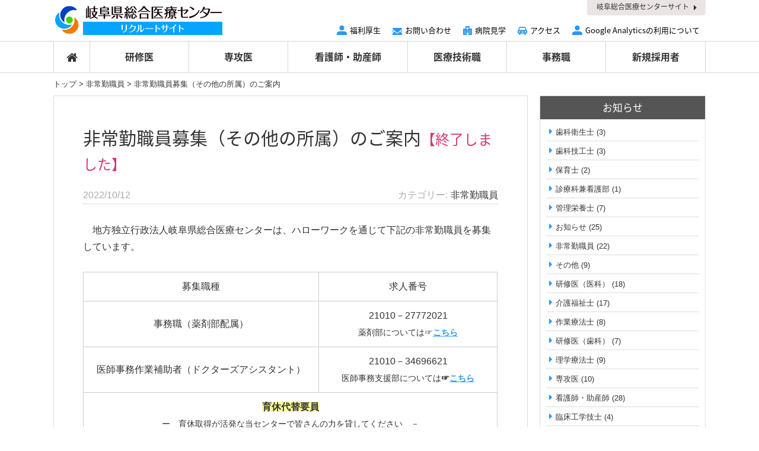

--- FILE ---
content_type: text/html; charset=UTF-8
request_url: https://staff.gifu-hp.jp/hijyokin/post-10812/
body_size: 16741
content:
<!DOCTYPE HTML>
<html>
<head>
<meta http-equiv="Content-Type" content="text/html; charset=utf-8">
<!--[if IE]>
<meta http-equiv="X-UA-Compatible" content="IE=edge"><![endif]-->
<meta name="SKYPE_TOOLBAR" content="SKYPE_TOOLBAR_PARSER_COMPATIBLE" /><meta name="viewport" content="width=1200">

<!--[if lt IE 9]>
<script src="https://staff.gifu-hp.jp/wordpress/wp-content/themes/cyber/js/html5shiv.js"></script><![endif]-->
<link rel="shortcut icon" href="https://staff.gifu-hp.jp/wordpress/wp-content/themes/cyber-child/images/favicon.ico" type="image/vnd.microsoft.icon">
<link rel="icon" href="https://staff.gifu-hp.jp/wordpress/wp-content/themes/cyber-child/images/favicon.ico" type="image/vnd.microsoft.icon">

		<!-- All in One SEO 4.7.9.1 - aioseo.com -->
		<title>非常勤職員募集（その他の所属）のご案内 | 岐阜県総合医療センター | 採用情報</title>
	<meta name="description" content="地方独立行政法人岐阜県総合医療センターは、ハローワークを通じて下記の非常勤職員を募集しています。 &amp;nbsp" />
	<meta name="robots" content="max-snippet:-1, max-image-preview:large, max-video-preview:-1" />
	<meta name="author" content="gifu-hp"/>
	<meta name="google-site-verification" content="Ws3dOB8aJg4jgVoU-IceKn5uMw5GYeb7aQeAaNqXB3c" />
	<link rel="canonical" href="https://staff.gifu-hp.jp/hijyokin/post-10812/" />
	<meta name="generator" content="All in One SEO (AIOSEO) 4.7.9.1" />
		<meta property="og:locale" content="ja_JP" />
		<meta property="og:site_name" content="岐阜県総合医療センターRECRUIT SITE" />
		<meta property="og:type" content="article" />
		<meta property="og:title" content="非常勤職員募集（その他の所属）のご案内 | 岐阜県総合医療センター | 採用情報" />
		<meta property="og:description" content="地方独立行政法人岐阜県総合医療センターは、ハローワークを通じて下記の非常勤職員を募集しています。 &amp;nbsp" />
		<meta property="og:url" content="https://staff.gifu-hp.jp/hijyokin/post-10812/" />
		<meta property="og:image" content="https://staff.gifu-hp.jp/wordpress/wp-content/uploads/2017/05/ogp.jpeg" />
		<meta property="og:image:secure_url" content="https://staff.gifu-hp.jp/wordpress/wp-content/uploads/2017/05/ogp.jpeg" />
		<meta property="og:image:width" content="1122" />
		<meta property="og:image:height" content="648" />
		<meta property="article:published_time" content="2022-10-12T00:00:23+00:00" />
		<meta property="article:modified_time" content="2024-01-12T04:21:48+00:00" />
		<meta name="twitter:card" content="summary" />
		<meta name="twitter:title" content="非常勤職員募集（その他の所属）のご案内 | 岐阜県総合医療センター | 採用情報" />
		<meta name="twitter:description" content="地方独立行政法人岐阜県総合医療センターは、ハローワークを通じて下記の非常勤職員を募集しています。 &amp;nbsp" />
		<meta name="twitter:image" content="https://staff.gifu-hp.jp/wordpress/wp-content/uploads/2017/05/ogp.jpeg" />
		<meta name="google" content="nositelinkssearchbox" />
		<script type="application/ld+json" class="aioseo-schema">
			{"@context":"https:\/\/schema.org","@graph":[{"@type":"Article","@id":"https:\/\/staff.gifu-hp.jp\/hijyokin\/post-10812\/#article","name":"\u975e\u5e38\u52e4\u8077\u54e1\u52df\u96c6\uff08\u305d\u306e\u4ed6\u306e\u6240\u5c5e\uff09\u306e\u3054\u6848\u5185 | \u5c90\u961c\u770c\u7dcf\u5408\u533b\u7642\u30bb\u30f3\u30bf\u30fc | \u63a1\u7528\u60c5\u5831","headline":"\u975e\u5e38\u52e4\u8077\u54e1\u52df\u96c6\uff08\u305d\u306e\u4ed6\u306e\u6240\u5c5e\uff09\u306e\u3054\u6848\u5185","author":{"@id":"https:\/\/staff.gifu-hp.jp\/author\/gifu-hp\/#author"},"publisher":{"@id":"https:\/\/staff.gifu-hp.jp\/#organization"},"datePublished":"2022-10-12T09:00:23+09:00","dateModified":"2024-01-12T13:21:48+09:00","inLanguage":"ja","mainEntityOfPage":{"@id":"https:\/\/staff.gifu-hp.jp\/hijyokin\/post-10812\/#webpage"},"isPartOf":{"@id":"https:\/\/staff.gifu-hp.jp\/hijyokin\/post-10812\/#webpage"},"articleSection":"\u975e\u5e38\u52e4\u8077\u54e1"},{"@type":"BreadcrumbList","@id":"https:\/\/staff.gifu-hp.jp\/hijyokin\/post-10812\/#breadcrumblist","itemListElement":[{"@type":"ListItem","@id":"https:\/\/staff.gifu-hp.jp\/#listItem","position":1,"name":"\u5bb6","item":"https:\/\/staff.gifu-hp.jp\/","nextItem":{"@type":"ListItem","@id":"https:\/\/staff.gifu-hp.jp\/category\/hijyokin\/#listItem","name":"\u975e\u5e38\u52e4\u8077\u54e1"}},{"@type":"ListItem","@id":"https:\/\/staff.gifu-hp.jp\/category\/hijyokin\/#listItem","position":2,"name":"\u975e\u5e38\u52e4\u8077\u54e1","previousItem":{"@type":"ListItem","@id":"https:\/\/staff.gifu-hp.jp\/#listItem","name":"\u5bb6"}}]},{"@type":"Organization","@id":"https:\/\/staff.gifu-hp.jp\/#organization","name":"\u5c90\u961c\u770c\u7dcf\u5408\u533b\u7642\u30bb\u30f3\u30bf\u30fc | \u63a1\u7528\u60c5\u5831","description":"Just another WordPress site","url":"https:\/\/staff.gifu-hp.jp\/"},{"@type":"Person","@id":"https:\/\/staff.gifu-hp.jp\/author\/gifu-hp\/#author","url":"https:\/\/staff.gifu-hp.jp\/author\/gifu-hp\/","name":"gifu-hp","image":{"@type":"ImageObject","@id":"https:\/\/staff.gifu-hp.jp\/hijyokin\/post-10812\/#authorImage","url":"https:\/\/secure.gravatar.com\/avatar\/4e136cf9e0630dfcc22445a1edf4063a?s=96&d=mm&r=g","width":96,"height":96,"caption":"gifu-hp"}},{"@type":"WebPage","@id":"https:\/\/staff.gifu-hp.jp\/hijyokin\/post-10812\/#webpage","url":"https:\/\/staff.gifu-hp.jp\/hijyokin\/post-10812\/","name":"\u975e\u5e38\u52e4\u8077\u54e1\u52df\u96c6\uff08\u305d\u306e\u4ed6\u306e\u6240\u5c5e\uff09\u306e\u3054\u6848\u5185 | \u5c90\u961c\u770c\u7dcf\u5408\u533b\u7642\u30bb\u30f3\u30bf\u30fc | \u63a1\u7528\u60c5\u5831","description":"\u5730\u65b9\u72ec\u7acb\u884c\u653f\u6cd5\u4eba\u5c90\u961c\u770c\u7dcf\u5408\u533b\u7642\u30bb\u30f3\u30bf\u30fc\u306f\u3001\u30cf\u30ed\u30fc\u30ef\u30fc\u30af\u3092\u901a\u3058\u3066\u4e0b\u8a18\u306e\u975e\u5e38\u52e4\u8077\u54e1\u3092\u52df\u96c6\u3057\u3066\u3044\u307e\u3059\u3002 &nbsp","inLanguage":"ja","isPartOf":{"@id":"https:\/\/staff.gifu-hp.jp\/#website"},"breadcrumb":{"@id":"https:\/\/staff.gifu-hp.jp\/hijyokin\/post-10812\/#breadcrumblist"},"author":{"@id":"https:\/\/staff.gifu-hp.jp\/author\/gifu-hp\/#author"},"creator":{"@id":"https:\/\/staff.gifu-hp.jp\/author\/gifu-hp\/#author"},"datePublished":"2022-10-12T09:00:23+09:00","dateModified":"2024-01-12T13:21:48+09:00"},{"@type":"WebSite","@id":"https:\/\/staff.gifu-hp.jp\/#website","url":"https:\/\/staff.gifu-hp.jp\/","name":"\u5c90\u961c\u770c\u7dcf\u5408\u533b\u7642\u30bb\u30f3\u30bf\u30fc | \u63a1\u7528\u60c5\u5831","description":"Just another WordPress site","inLanguage":"ja","publisher":{"@id":"https:\/\/staff.gifu-hp.jp\/#organization"}}]}
		</script>
		<!-- All in One SEO -->


<!-- Google Tag Manager for WordPress by gtm4wp.com -->
<script data-cfasync="false" data-pagespeed-no-defer>
	var gtm4wp_datalayer_name = "dataLayer";
	var dataLayer = dataLayer || [];
</script>
<!-- End Google Tag Manager for WordPress by gtm4wp.com --><script type="text/javascript">
/* <![CDATA[ */
window._wpemojiSettings = {"baseUrl":"https:\/\/s.w.org\/images\/core\/emoji\/15.0.3\/72x72\/","ext":".png","svgUrl":"https:\/\/s.w.org\/images\/core\/emoji\/15.0.3\/svg\/","svgExt":".svg","source":{"concatemoji":"https:\/\/staff.gifu-hp.jp\/wordpress\/wp-includes\/js\/wp-emoji-release.min.js?ver=6.5.7"}};
/*! This file is auto-generated */
!function(i,n){var o,s,e;function c(e){try{var t={supportTests:e,timestamp:(new Date).valueOf()};sessionStorage.setItem(o,JSON.stringify(t))}catch(e){}}function p(e,t,n){e.clearRect(0,0,e.canvas.width,e.canvas.height),e.fillText(t,0,0);var t=new Uint32Array(e.getImageData(0,0,e.canvas.width,e.canvas.height).data),r=(e.clearRect(0,0,e.canvas.width,e.canvas.height),e.fillText(n,0,0),new Uint32Array(e.getImageData(0,0,e.canvas.width,e.canvas.height).data));return t.every(function(e,t){return e===r[t]})}function u(e,t,n){switch(t){case"flag":return n(e,"\ud83c\udff3\ufe0f\u200d\u26a7\ufe0f","\ud83c\udff3\ufe0f\u200b\u26a7\ufe0f")?!1:!n(e,"\ud83c\uddfa\ud83c\uddf3","\ud83c\uddfa\u200b\ud83c\uddf3")&&!n(e,"\ud83c\udff4\udb40\udc67\udb40\udc62\udb40\udc65\udb40\udc6e\udb40\udc67\udb40\udc7f","\ud83c\udff4\u200b\udb40\udc67\u200b\udb40\udc62\u200b\udb40\udc65\u200b\udb40\udc6e\u200b\udb40\udc67\u200b\udb40\udc7f");case"emoji":return!n(e,"\ud83d\udc26\u200d\u2b1b","\ud83d\udc26\u200b\u2b1b")}return!1}function f(e,t,n){var r="undefined"!=typeof WorkerGlobalScope&&self instanceof WorkerGlobalScope?new OffscreenCanvas(300,150):i.createElement("canvas"),a=r.getContext("2d",{willReadFrequently:!0}),o=(a.textBaseline="top",a.font="600 32px Arial",{});return e.forEach(function(e){o[e]=t(a,e,n)}),o}function t(e){var t=i.createElement("script");t.src=e,t.defer=!0,i.head.appendChild(t)}"undefined"!=typeof Promise&&(o="wpEmojiSettingsSupports",s=["flag","emoji"],n.supports={everything:!0,everythingExceptFlag:!0},e=new Promise(function(e){i.addEventListener("DOMContentLoaded",e,{once:!0})}),new Promise(function(t){var n=function(){try{var e=JSON.parse(sessionStorage.getItem(o));if("object"==typeof e&&"number"==typeof e.timestamp&&(new Date).valueOf()<e.timestamp+604800&&"object"==typeof e.supportTests)return e.supportTests}catch(e){}return null}();if(!n){if("undefined"!=typeof Worker&&"undefined"!=typeof OffscreenCanvas&&"undefined"!=typeof URL&&URL.createObjectURL&&"undefined"!=typeof Blob)try{var e="postMessage("+f.toString()+"("+[JSON.stringify(s),u.toString(),p.toString()].join(",")+"));",r=new Blob([e],{type:"text/javascript"}),a=new Worker(URL.createObjectURL(r),{name:"wpTestEmojiSupports"});return void(a.onmessage=function(e){c(n=e.data),a.terminate(),t(n)})}catch(e){}c(n=f(s,u,p))}t(n)}).then(function(e){for(var t in e)n.supports[t]=e[t],n.supports.everything=n.supports.everything&&n.supports[t],"flag"!==t&&(n.supports.everythingExceptFlag=n.supports.everythingExceptFlag&&n.supports[t]);n.supports.everythingExceptFlag=n.supports.everythingExceptFlag&&!n.supports.flag,n.DOMReady=!1,n.readyCallback=function(){n.DOMReady=!0}}).then(function(){return e}).then(function(){var e;n.supports.everything||(n.readyCallback(),(e=n.source||{}).concatemoji?t(e.concatemoji):e.wpemoji&&e.twemoji&&(t(e.twemoji),t(e.wpemoji)))}))}((window,document),window._wpemojiSettings);
/* ]]> */
</script>
<style id='wp-emoji-styles-inline-css' type='text/css'>

	img.wp-smiley, img.emoji {
		display: inline !important;
		border: none !important;
		box-shadow: none !important;
		height: 1em !important;
		width: 1em !important;
		margin: 0 0.07em !important;
		vertical-align: -0.1em !important;
		background: none !important;
		padding: 0 !important;
	}
</style>
<link rel='stylesheet' id='wp-block-library-css' href='https://staff.gifu-hp.jp/wordpress/wp-includes/css/dist/block-library/style.min.css?ver=6.5.7' type='text/css' media='all' />
<style id='classic-theme-styles-inline-css' type='text/css'>
/*! This file is auto-generated */
.wp-block-button__link{color:#fff;background-color:#32373c;border-radius:9999px;box-shadow:none;text-decoration:none;padding:calc(.667em + 2px) calc(1.333em + 2px);font-size:1.125em}.wp-block-file__button{background:#32373c;color:#fff;text-decoration:none}
</style>
<style id='global-styles-inline-css' type='text/css'>
body{--wp--preset--color--black: #000000;--wp--preset--color--cyan-bluish-gray: #abb8c3;--wp--preset--color--white: #ffffff;--wp--preset--color--pale-pink: #f78da7;--wp--preset--color--vivid-red: #cf2e2e;--wp--preset--color--luminous-vivid-orange: #ff6900;--wp--preset--color--luminous-vivid-amber: #fcb900;--wp--preset--color--light-green-cyan: #7bdcb5;--wp--preset--color--vivid-green-cyan: #00d084;--wp--preset--color--pale-cyan-blue: #8ed1fc;--wp--preset--color--vivid-cyan-blue: #0693e3;--wp--preset--color--vivid-purple: #9b51e0;--wp--preset--gradient--vivid-cyan-blue-to-vivid-purple: linear-gradient(135deg,rgba(6,147,227,1) 0%,rgb(155,81,224) 100%);--wp--preset--gradient--light-green-cyan-to-vivid-green-cyan: linear-gradient(135deg,rgb(122,220,180) 0%,rgb(0,208,130) 100%);--wp--preset--gradient--luminous-vivid-amber-to-luminous-vivid-orange: linear-gradient(135deg,rgba(252,185,0,1) 0%,rgba(255,105,0,1) 100%);--wp--preset--gradient--luminous-vivid-orange-to-vivid-red: linear-gradient(135deg,rgba(255,105,0,1) 0%,rgb(207,46,46) 100%);--wp--preset--gradient--very-light-gray-to-cyan-bluish-gray: linear-gradient(135deg,rgb(238,238,238) 0%,rgb(169,184,195) 100%);--wp--preset--gradient--cool-to-warm-spectrum: linear-gradient(135deg,rgb(74,234,220) 0%,rgb(151,120,209) 20%,rgb(207,42,186) 40%,rgb(238,44,130) 60%,rgb(251,105,98) 80%,rgb(254,248,76) 100%);--wp--preset--gradient--blush-light-purple: linear-gradient(135deg,rgb(255,206,236) 0%,rgb(152,150,240) 100%);--wp--preset--gradient--blush-bordeaux: linear-gradient(135deg,rgb(254,205,165) 0%,rgb(254,45,45) 50%,rgb(107,0,62) 100%);--wp--preset--gradient--luminous-dusk: linear-gradient(135deg,rgb(255,203,112) 0%,rgb(199,81,192) 50%,rgb(65,88,208) 100%);--wp--preset--gradient--pale-ocean: linear-gradient(135deg,rgb(255,245,203) 0%,rgb(182,227,212) 50%,rgb(51,167,181) 100%);--wp--preset--gradient--electric-grass: linear-gradient(135deg,rgb(202,248,128) 0%,rgb(113,206,126) 100%);--wp--preset--gradient--midnight: linear-gradient(135deg,rgb(2,3,129) 0%,rgb(40,116,252) 100%);--wp--preset--font-size--small: 13px;--wp--preset--font-size--medium: 20px;--wp--preset--font-size--large: 36px;--wp--preset--font-size--x-large: 42px;--wp--preset--spacing--20: 0.44rem;--wp--preset--spacing--30: 0.67rem;--wp--preset--spacing--40: 1rem;--wp--preset--spacing--50: 1.5rem;--wp--preset--spacing--60: 2.25rem;--wp--preset--spacing--70: 3.38rem;--wp--preset--spacing--80: 5.06rem;--wp--preset--shadow--natural: 6px 6px 9px rgba(0, 0, 0, 0.2);--wp--preset--shadow--deep: 12px 12px 50px rgba(0, 0, 0, 0.4);--wp--preset--shadow--sharp: 6px 6px 0px rgba(0, 0, 0, 0.2);--wp--preset--shadow--outlined: 6px 6px 0px -3px rgba(255, 255, 255, 1), 6px 6px rgba(0, 0, 0, 1);--wp--preset--shadow--crisp: 6px 6px 0px rgba(0, 0, 0, 1);}:where(.is-layout-flex){gap: 0.5em;}:where(.is-layout-grid){gap: 0.5em;}body .is-layout-flex{display: flex;}body .is-layout-flex{flex-wrap: wrap;align-items: center;}body .is-layout-flex > *{margin: 0;}body .is-layout-grid{display: grid;}body .is-layout-grid > *{margin: 0;}:where(.wp-block-columns.is-layout-flex){gap: 2em;}:where(.wp-block-columns.is-layout-grid){gap: 2em;}:where(.wp-block-post-template.is-layout-flex){gap: 1.25em;}:where(.wp-block-post-template.is-layout-grid){gap: 1.25em;}.has-black-color{color: var(--wp--preset--color--black) !important;}.has-cyan-bluish-gray-color{color: var(--wp--preset--color--cyan-bluish-gray) !important;}.has-white-color{color: var(--wp--preset--color--white) !important;}.has-pale-pink-color{color: var(--wp--preset--color--pale-pink) !important;}.has-vivid-red-color{color: var(--wp--preset--color--vivid-red) !important;}.has-luminous-vivid-orange-color{color: var(--wp--preset--color--luminous-vivid-orange) !important;}.has-luminous-vivid-amber-color{color: var(--wp--preset--color--luminous-vivid-amber) !important;}.has-light-green-cyan-color{color: var(--wp--preset--color--light-green-cyan) !important;}.has-vivid-green-cyan-color{color: var(--wp--preset--color--vivid-green-cyan) !important;}.has-pale-cyan-blue-color{color: var(--wp--preset--color--pale-cyan-blue) !important;}.has-vivid-cyan-blue-color{color: var(--wp--preset--color--vivid-cyan-blue) !important;}.has-vivid-purple-color{color: var(--wp--preset--color--vivid-purple) !important;}.has-black-background-color{background-color: var(--wp--preset--color--black) !important;}.has-cyan-bluish-gray-background-color{background-color: var(--wp--preset--color--cyan-bluish-gray) !important;}.has-white-background-color{background-color: var(--wp--preset--color--white) !important;}.has-pale-pink-background-color{background-color: var(--wp--preset--color--pale-pink) !important;}.has-vivid-red-background-color{background-color: var(--wp--preset--color--vivid-red) !important;}.has-luminous-vivid-orange-background-color{background-color: var(--wp--preset--color--luminous-vivid-orange) !important;}.has-luminous-vivid-amber-background-color{background-color: var(--wp--preset--color--luminous-vivid-amber) !important;}.has-light-green-cyan-background-color{background-color: var(--wp--preset--color--light-green-cyan) !important;}.has-vivid-green-cyan-background-color{background-color: var(--wp--preset--color--vivid-green-cyan) !important;}.has-pale-cyan-blue-background-color{background-color: var(--wp--preset--color--pale-cyan-blue) !important;}.has-vivid-cyan-blue-background-color{background-color: var(--wp--preset--color--vivid-cyan-blue) !important;}.has-vivid-purple-background-color{background-color: var(--wp--preset--color--vivid-purple) !important;}.has-black-border-color{border-color: var(--wp--preset--color--black) !important;}.has-cyan-bluish-gray-border-color{border-color: var(--wp--preset--color--cyan-bluish-gray) !important;}.has-white-border-color{border-color: var(--wp--preset--color--white) !important;}.has-pale-pink-border-color{border-color: var(--wp--preset--color--pale-pink) !important;}.has-vivid-red-border-color{border-color: var(--wp--preset--color--vivid-red) !important;}.has-luminous-vivid-orange-border-color{border-color: var(--wp--preset--color--luminous-vivid-orange) !important;}.has-luminous-vivid-amber-border-color{border-color: var(--wp--preset--color--luminous-vivid-amber) !important;}.has-light-green-cyan-border-color{border-color: var(--wp--preset--color--light-green-cyan) !important;}.has-vivid-green-cyan-border-color{border-color: var(--wp--preset--color--vivid-green-cyan) !important;}.has-pale-cyan-blue-border-color{border-color: var(--wp--preset--color--pale-cyan-blue) !important;}.has-vivid-cyan-blue-border-color{border-color: var(--wp--preset--color--vivid-cyan-blue) !important;}.has-vivid-purple-border-color{border-color: var(--wp--preset--color--vivid-purple) !important;}.has-vivid-cyan-blue-to-vivid-purple-gradient-background{background: var(--wp--preset--gradient--vivid-cyan-blue-to-vivid-purple) !important;}.has-light-green-cyan-to-vivid-green-cyan-gradient-background{background: var(--wp--preset--gradient--light-green-cyan-to-vivid-green-cyan) !important;}.has-luminous-vivid-amber-to-luminous-vivid-orange-gradient-background{background: var(--wp--preset--gradient--luminous-vivid-amber-to-luminous-vivid-orange) !important;}.has-luminous-vivid-orange-to-vivid-red-gradient-background{background: var(--wp--preset--gradient--luminous-vivid-orange-to-vivid-red) !important;}.has-very-light-gray-to-cyan-bluish-gray-gradient-background{background: var(--wp--preset--gradient--very-light-gray-to-cyan-bluish-gray) !important;}.has-cool-to-warm-spectrum-gradient-background{background: var(--wp--preset--gradient--cool-to-warm-spectrum) !important;}.has-blush-light-purple-gradient-background{background: var(--wp--preset--gradient--blush-light-purple) !important;}.has-blush-bordeaux-gradient-background{background: var(--wp--preset--gradient--blush-bordeaux) !important;}.has-luminous-dusk-gradient-background{background: var(--wp--preset--gradient--luminous-dusk) !important;}.has-pale-ocean-gradient-background{background: var(--wp--preset--gradient--pale-ocean) !important;}.has-electric-grass-gradient-background{background: var(--wp--preset--gradient--electric-grass) !important;}.has-midnight-gradient-background{background: var(--wp--preset--gradient--midnight) !important;}.has-small-font-size{font-size: var(--wp--preset--font-size--small) !important;}.has-medium-font-size{font-size: var(--wp--preset--font-size--medium) !important;}.has-large-font-size{font-size: var(--wp--preset--font-size--large) !important;}.has-x-large-font-size{font-size: var(--wp--preset--font-size--x-large) !important;}
.wp-block-navigation a:where(:not(.wp-element-button)){color: inherit;}
:where(.wp-block-post-template.is-layout-flex){gap: 1.25em;}:where(.wp-block-post-template.is-layout-grid){gap: 1.25em;}
:where(.wp-block-columns.is-layout-flex){gap: 2em;}:where(.wp-block-columns.is-layout-grid){gap: 2em;}
.wp-block-pullquote{font-size: 1.5em;line-height: 1.6;}
</style>
<link rel='stylesheet' id='contact-form-7-css' href='https://staff.gifu-hp.jp/wordpress/wp-content/plugins/contact-form-7/includes/css/styles.css?ver=5.9.4' type='text/css' media='all' />
<link rel='stylesheet' id='wp-pagenavi-css' href='https://staff.gifu-hp.jp/wordpress/wp-content/plugins/wp-pagenavi/pagenavi-css.css?ver=2.70' type='text/css' media='all' />
<link rel='stylesheet' id='fancybox-css' href='https://staff.gifu-hp.jp/wordpress/wp-content/plugins/easy-fancybox/fancybox/1.5.4/jquery.fancybox.min.css?ver=6.5.7' type='text/css' media='screen' />
<link rel='stylesheet' id='bxslider-css' href='https://staff.gifu-hp.jp/wordpress/wp-content/themes/cyber/js/jquery.bxslider_custom/jquery.bxslider.css?ver=6.5.7' type='text/css' media='all' />
<link rel='stylesheet' id='css3-animate-css' href='https://staff.gifu-hp.jp/wordpress/wp-content/themes/cyber/js/css3-animate-it-master/animations.css?ver=6.5.7' type='text/css' media='all' />
<link rel='stylesheet' id='fit-sidebar-css' href='https://staff.gifu-hp.jp/wordpress/wp-content/themes/cyber/js/fit-sidebar/jquery.fit-sidebar.css?ver=6.5.7' type='text/css' media='all' />
<link rel='stylesheet' id='reset-css' href='https://staff.gifu-hp.jp/wordpress/wp-content/plugins/site-base/reset.css?ver=6.5.7' type='text/css' media='all' />
<link rel='stylesheet' id='contents-css' href='https://staff.gifu-hp.jp/wordpress/wp-content/plugins/site-base/contents.css?date=20160313&#038;ver=6.5.7' type='text/css' media='all' />
<link rel='stylesheet' id='style-css' href='https://staff.gifu-hp.jp/wordpress/wp-content/themes/cyber-child/style.css?date=20160413&#038;ver=6.5.7' type='text/css' media='all' />
<link rel='stylesheet' id='frame-css' href='https://staff.gifu-hp.jp/wordpress/wp-content/themes/cyber/frame.css?date=20160413&#038;ver=6.5.7' type='text/css' media='all' />
<link rel='stylesheet' id='cssphp-css' href='https://staff.gifu-hp.jp/wordpress/wp-content/themes/cyber/css.php?pid=10812&#038;singular=1&#038;ver=6.5.7' type='text/css' media='all' />
<link rel='stylesheet' id='over-css' href='https://staff.gifu-hp.jp/wordpress/wp-content/themes/cyber-child/over.css?date=20230413&#038;ver=6.5.7' type='text/css' media='all' />
<link rel='stylesheet' id='frame-pc-css' href='https://staff.gifu-hp.jp/wordpress/wp-content/themes/cyber/frame-pc.css?date=20170118&#038;ver=6.5.7' type='text/css' media='all' />
<link rel='stylesheet' id='over-pc-css' href='https://staff.gifu-hp.jp/wordpress/wp-content/themes/cyber-child/over-pc.css?date=20170118&#038;ver=6.5.7' type='text/css' media='all' />
<script type="text/javascript" src="https://ajax.googleapis.com/ajax/libs/jquery/1.11.3/jquery.min.js?ver=1.11.3" id="jquery-js"></script>
<link rel="https://api.w.org/" href="https://staff.gifu-hp.jp/wp-json/" /><link rel="alternate" type="application/json" href="https://staff.gifu-hp.jp/wp-json/wp/v2/posts/10812" /><link rel="EditURI" type="application/rsd+xml" title="RSD" href="https://staff.gifu-hp.jp/wordpress/xmlrpc.php?rsd" />
<meta name="generator" content="WordPress 6.5.7" />
<link rel='shortlink' href='https://staff.gifu-hp.jp/?p=10812' />

<!-- Google Tag Manager for WordPress by gtm4wp.com -->
<!-- GTM Container placement set to automatic -->
<script data-cfasync="false" data-pagespeed-no-defer>
	var dataLayer_content = {"pagePostType":"post","pagePostType2":"single-post","pageCategory":["hijyokin"],"pagePostAuthor":"gifu-hp"};
	dataLayer.push( dataLayer_content );
</script>
<script data-cfasync="false">
(function(w,d,s,l,i){w[l]=w[l]||[];w[l].push({'gtm.start':
new Date().getTime(),event:'gtm.js'});var f=d.getElementsByTagName(s)[0],
j=d.createElement(s),dl=l!='dataLayer'?'&l='+l:'';j.async=true;j.src=
'//www.googletagmanager.com/gtm.js?id='+i+dl;f.parentNode.insertBefore(j,f);
})(window,document,'script','dataLayer','GTM-TX29FF9J');
</script>
<!-- End Google Tag Manager for WordPress by gtm4wp.com -->		<script>
			( function() {
				window.onpageshow = function( event ) {
					// Defined window.wpforms means that a form exists on a page.
					// If so and back/forward button has been clicked,
					// force reload a page to prevent the submit button state stuck.
					if ( typeof window.wpforms !== 'undefined' && event.persisted ) {
						window.location.reload();
					}
				};
			}() );
		</script>
		<style id="wpforms-css-vars-root">
				:root {
					--wpforms-field-border-radius: 3px;
--wpforms-field-border-style: solid;
--wpforms-field-border-size: 1px;
--wpforms-field-background-color: #ffffff;
--wpforms-field-border-color: rgba( 0, 0, 0, 0.25 );
--wpforms-field-border-color-spare: rgba( 0, 0, 0, 0.25 );
--wpforms-field-text-color: rgba( 0, 0, 0, 0.7 );
--wpforms-field-menu-color: #ffffff;
--wpforms-label-color: rgba( 0, 0, 0, 0.85 );
--wpforms-label-sublabel-color: rgba( 0, 0, 0, 0.55 );
--wpforms-label-error-color: #d63637;
--wpforms-button-border-radius: 3px;
--wpforms-button-border-style: none;
--wpforms-button-border-size: 1px;
--wpforms-button-background-color: #066aab;
--wpforms-button-border-color: #066aab;
--wpforms-button-text-color: #ffffff;
--wpforms-page-break-color: #066aab;
--wpforms-background-image: none;
--wpforms-background-position: center center;
--wpforms-background-repeat: no-repeat;
--wpforms-background-size: cover;
--wpforms-background-width: 100px;
--wpforms-background-height: 100px;
--wpforms-background-color: rgba( 0, 0, 0, 0 );
--wpforms-background-url: none;
--wpforms-container-padding: 0px;
--wpforms-container-border-style: none;
--wpforms-container-border-width: 1px;
--wpforms-container-border-color: #000000;
--wpforms-container-border-radius: 3px;
--wpforms-field-size-input-height: 43px;
--wpforms-field-size-input-spacing: 15px;
--wpforms-field-size-font-size: 16px;
--wpforms-field-size-line-height: 19px;
--wpforms-field-size-padding-h: 14px;
--wpforms-field-size-checkbox-size: 16px;
--wpforms-field-size-sublabel-spacing: 5px;
--wpforms-field-size-icon-size: 1;
--wpforms-label-size-font-size: 16px;
--wpforms-label-size-line-height: 19px;
--wpforms-label-size-sublabel-font-size: 14px;
--wpforms-label-size-sublabel-line-height: 17px;
--wpforms-button-size-font-size: 17px;
--wpforms-button-size-height: 41px;
--wpforms-button-size-padding-h: 15px;
--wpforms-button-size-margin-top: 10px;
--wpforms-container-shadow-size-box-shadow: none;

				}
			</style><!--Facebook Pixel Codeタグ未設定-->
<script src="//kitchen.juicer.cc/?color=H/GX8QmurTI=" async></script>
</head>
<body class="post-template-default single single-post postid-10812 single-format-standard pc columnB">
<div id="titleFrame">
<div id="titleArea" class="baseWrap">
<p><a href="https://staff.gifu-hp.jp/">Just another WordPress site</a></p>
</div><!-- /#titleArea -->
</div><!-- /#titleFrame -->
<header>
<div id="headerFrame">
<div id="headerArea" class="baseWrap cf">
<div class="left">
<p class="logo"><a href="https://staff.gifu-hp.jp/"><img src="https://staff.gifu-hp.jp/wordpress/wp-content/themes/cyber-child/images/logo.png" alt="" /></a></p>
</div><!-- //.left -->
<div class="right">
<div id="headerRightSection">
<aside>
<div id="black-studio-tinymce-5" class="sideMenu widget_black_studio_tinymce sideMenuCommon">
<div class="textwidget"><p class="anchor"><a href="http://www.gifu-hp.jp/" target="_blank" rel="noopener noreferrer">岐阜総合医療センターサイト</a></p></div></div>
</aside>
<aside>
<div id="nav_menu-4" class="sideMenu widget_nav_menu sideMenuCommon">
<div class="menu-global1-container"><ul id="menu-global1" class="menu"><li><a href="https://staff.gifu-hp.jp/welfare/">福利厚生</a></li>
<li class="icon_mail"><a href="https://staff.gifu-hp.jp/contact/">お問い合わせ</a></li>
<li class="icon_school"><a href="https://staff.gifu-hp.jp/reserve/">病院見学</a></li>
<li class="icon_car"><a href="https://staff.gifu-hp.jp/access/">アクセス</a></li>
<li><a href="https://staff.gifu-hp.jp/analytics/">Google Analyticsの利用について</a></li>
</ul></div></div>
</aside>
</div><!-- /#headerRightSection -->
</div><!-- //.right -->
</div><!-- /#headerArea -->
</div><!-- /#headerFrame -->
</header>
<nav>
<div id="gNaviWrap">
<div id="gNaviFrame">
<div id="gNaviArea" class="baseWrap">
<ul class="gnavi"><li><a href="https://staff.gifu-hp.jp/welfare/">福利厚生</a></li>
<li class="icon_mail"><a href="https://staff.gifu-hp.jp/contact/">お問い合わせ</a></li>
<li class="icon_school"><a href="https://staff.gifu-hp.jp/reserve/">病院見学</a></li>
<li class="icon_car"><a href="https://staff.gifu-hp.jp/access/">アクセス</a></li>
<li><a href="https://staff.gifu-hp.jp/analytics/">Google Analyticsの利用について</a></li>
</ul></div><!-- /#gNaviArea -->
</div><!-- /#gNaviFrame -->
<div id="gNaviFrame2">
<div id="gNaviArea2" class="baseWrap">
<ul class="gnavi"><li><a href="https://staff.gifu-hp.jp"><i class="fa fa-home"></i></a></li><li class="navi01"><a href="https://staff.gifu-hp.jp/kenshui/">研修医</a>
<ul class="sub-menu">
	<li><a href="https://staff.gifu-hp.jp/kenshui/ika/">研修医 (医科)</a>
	<ul class="sub-menu">
		<li><a href="https://staff.gifu-hp.jp/kenshui/ika/program/">研修の特徴・プログラム</a></li>
		<li><a href="https://staff.gifu-hp.jp/kenshui/ika/message/">指導医メッセージ</a></li>
		<li><a href="https://staff.gifu-hp.jp/kenshui/ika/interview/">研修医インタビュー</a></li>
		<li><a href="https://staff.gifu-hp.jp/kenshui/ika/conference/">カンファレンス</a></li>
		<li><a href="https://staff.gifu-hp.jp/kenshui/ika/environment/">研修環境</a></li>
	</ul>
</li>
	<li><a href="https://staff.gifu-hp.jp/?page_id=9009">研修医 (歯科)</a>
	<ul class="sub-menu">
		<li><a href="https://staff.gifu-hp.jp/?page_id=9033">施設</a></li>
		<li><a href="https://staff.gifu-hp.jp/?page_id=9035">先輩研修医インタビュー</a></li>
	</ul>
</li>
</ul>
</li>
<li class="navi02"><a href="https://staff.gifu-hp.jp/senkoui/">専攻医</a>
<ul class="sub-menu">
	<li><a href="https://staff.gifu-hp.jp/senkoui/program/">専門研修プログラム</a>
	<ul class="sub-menu">
		<li><a href="https://staff.gifu-hp.jp/senkoui/program/naika/">内科(基幹)</a></li>
		<li><a href="https://staff.gifu-hp.jp/senkoui/program/shonika/">小児科(基幹)</a></li>
		<li><a href="https://staff.gifu-hp.jp/senkoui/program/seikeigeka/">整形外科(基幹)</a></li>
		<li><a href="https://staff.gifu-hp.jp/senkoui/program/geka/">外科</a></li>
		<li><a href="https://staff.gifu-hp.jp/senkoui/program/kyukyu/">救急科</a></li>
		<li><a href="https://staff.gifu-hp.jp/senkoui/program/hinyokika/">泌尿器科</a></li>
		<li><a href="https://staff.gifu-hp.jp/senkoui/program/sanfujinka/">産婦人科</a></li>
		<li><a href="https://staff.gifu-hp.jp/senkoui/program/ganka/">眼科</a></li>
		<li><a href="https://staff.gifu-hp.jp/senkoui/program/jibiinkoka/">耳鼻咽喉科</a></li>
		<li><a href="https://staff.gifu-hp.jp/senkoui/program/noushinkeigeka/">脳神経外科</a></li>
		<li><a href="https://staff.gifu-hp.jp/senkoui/program/masuika/">麻酔科</a></li>
	</ul>
</li>
</ul>
</li>
<li class="navi03"><a href="https://staff.gifu-hp.jp/nurse/">看護師・助産師</a></li>
<li class="navi04"><a href="https://staff.gifu-hp.jp/iryo-gijutsu-shoku/">医療技術職</a>
<ul class="sub-menu">
	<li><a href="https://staff.gifu-hp.jp/iryo-gijutsu-shoku/yakuzaishi/">薬剤師</a></li>
	<li><a href="https://staff.gifu-hp.jp/iryo-gijutsu-shoku/rinsho-kogaku-gishi/">臨床工学技士</a></li>
	<li><a href="https://staff.gifu-hp.jp/iryo-gijutsu-shoku/shinryo-hoshasen-gishi/">診療放射線技師</a></li>
	<li><a href="https://staff.gifu-hp.jp/iryo-gijutsu-shoku/rinsho-kensa-gishi/">臨床検査技師</a></li>
	<li><a href="https://staff.gifu-hp.jp/iryo-gijutsu-shoku/kaigo-fukushi-shi/">介護福祉士</a></li>
	<li><a href="https://staff.gifu-hp.jp/iryo-gijutsu-shoku/rigaku-ryoho-shi/">理学療法士</a></li>
	<li><a href="https://staff.gifu-hp.jp/iryo-gijutsu-shoku/rigaku-ryoho-shi/">作業療法士</a></li>
	<li><a href="https://staff.gifu-hp.jp/iryo-gijutsu-shoku/rigaku-ryoho-shi/">言語聴覚士</a></li>
	<li><a href="https://staff.gifu-hp.jp/iryo-gijutsu-shoku/kanri-eiyo-shi/">管理栄養士</a></li>
	<li><a href="https://staff.gifu-hp.jp/iryo-gijutsu-shoku/other/">その他</a></li>
</ul>
</li>
<li class="navi05"><a href="https://staff.gifu-hp.jp/jimu-shoku/">事務職</a></li>
<li class="navi06"><a href="https://staff.gifu-hp.jp/new-staff/">新規採用者</a></li>
</ul></div><!-- /#gNaviArea2 -->
</div><!-- /#gNaviFrame2 -->
</div><!-- /#gNaviWrap -->
</nav>
<div id="breadNavWrap">
<div id="breadNav" class="baseWrap"><a href="https://staff.gifu-hp.jp">トップ</a>&nbsp;&gt;&nbsp;<a href="https://staff.gifu-hp.jp/category/hijyokin/">非常勤職員</a>&nbsp;&gt;&nbsp;非常勤職員募集（その他の所属）のご案内</div>
</div>
<div id="contentsFrame">
<div id="contentsArea">
<div id="contentsArea2" class="baseWrap cf">
<div id="mainArea" class="fontM">
<div class="articleOuter">
<article>
<div class="articleInner"><div class="articleTitle ">
<h1>非常勤職員募集（その他の所属）のご案内<em class="end">【終了しました】</em></h1>
</div><!-- /.articleTitle -->
<div class="articleDetailArea cf">
<div class="left"><p class="date">2022/10/12</p></div>
<div class="right"><p class="cats"><span>カテゴリー</span><a href="https://staff.gifu-hp.jp/category/hijyokin/">非常勤職員</a> </p></div>
</div>

<div class="editorArea">


<p>　地方独立行政法人岐阜県総合医療センターは、ハローワークを通じて下記の非常勤職員を募集しています。</p>
<p>&nbsp;</p>
<table class="table01" style="width: 699px;">
<tbody>
<tr>
<th style="background-color: #ffffff; width: 398px;">募集職種</th>
<td style="text-align: center; width: 301px;">求人番号</td>
</tr>
<tr>
<td style="width: 398px; text-align: center;">
<p>事務職（薬剤部配属）</p>
</td>
<td style="width: 301px; text-align: center;">
<p>21010－27772021</p>
<p><span style="font-size: 14px;">薬剤部については☞<strong><a href="https://www.gifu-hp.jp/Pharmacy/">こちら</a></strong></span></p>
</td>
</tr>
<tr>
<td style="width: 398px; text-align: center;">
<p>医師事務作業補助者（ドクターズアシスタント）</p>
</td>
<td style="width: 301px; text-align: center;">
<p>21010－34696621</p>
<p><span style="font-size: 14px;">医師事務支援部については</span><strong><span style="font-size: 14px;">☞<a href="https://www.gifu-hp.jp/MedicalClarkRoom/">こちら</a></span></strong></p>
</td>
</tr>
<tr>
<th style="background-color: #ffffff; width: 699px;" colspan="2">
<p><span style="background-color: #ffff99;"><strong>育休代替要員</strong></span></p>
<p><span style="font-size: 14px;">ー　育休取得が活発な当センターで皆さんの力を貸してください　－</span></p>
</th>
</tr>
<tr>
<td style="width: 398px; text-align: center;">診療放射線技師</td>
<td style="width: 301px; text-align: center;">21010－27773721</td>
</tr>
<tr>
<td style="width: 398px; text-align: center;">歯科衛生士</td>
<td style="width: 301px; text-align: center;">21010－34689921</td>
</tr>
<tr>
<td style="width: 398px; text-align: center;">作業療法士</td>
<td width="176" style="width: 301px; text-align: center;">21010－34698121</td>
</tr>
<tr>
<td style="width: 398px; text-align: center;">言語聴覚士</td>
<td style="width: 301px; text-align: center;">21010ー34971121</td>
</tr>
</tbody>
</table>
<p>&nbsp;</p>
<p>　さらに詳しい求人情報は<a href="https://www.hellowork.mhlw.go.jp/index.html" target="_blank" rel="noopener noreferrer">ハローワークインターネットサービス</a>にてご確認ください。</p>
<p>　応募の際は、ハローワークで紹介状を受け取り、履歴書と一緒に下記担当に送付してください。<br />
　お問い合わせは随時受け付けております。</p>
<p>【お問い合わせ先】<span> </span><br />
　〒500-8717　岐阜県岐阜市野一色4-6-1<span> </span><br />
　地方独立行政法人　岐阜県総合医療センター 事務局総務課 人事労務担当<span> </span><br />
　TEL　058-246-1111　内線：5519</p>	
 




</div>
<div class="snsBtns">
<ul class="sns_btn_wrap btn cubic">
<li class="tw"><a href="http://twitter.com/share?text=%E9%9D%9E%E5%B8%B8%E5%8B%A4%E8%81%B7%E5%93%A1%E5%8B%9F%E9%9B%86%EF%BC%88%E3%81%9D%E3%81%AE%E4%BB%96%E3%81%AE%E6%89%80%E5%B1%9E%EF%BC%89%E3%81%AE%E3%81%94%E6%A1%88%E5%86%85&amp;url=https://staff.gifu-hp.jp/hijyokin/post-10812/" target="_blank" title="この記事をツイートする"><span class="icon-twitter"></span><span class="text">ツイート</span></a></li>
<li class="fb"><a href="https://www.facebook.com/sharer/sharer.php?u=https://staff.gifu-hp.jp/hijyokin/post-10812/&amp;t=%E9%9D%9E%E5%B8%B8%E5%8B%A4%E8%81%B7%E5%93%A1%E5%8B%9F%E9%9B%86%EF%BC%88%E3%81%9D%E3%81%AE%E4%BB%96%E3%81%AE%E6%89%80%E5%B1%9E%EF%BC%89%E3%81%AE%E3%81%94%E6%A1%88%E5%86%85"  target="_blank" title="この記事をfacebookでシェアする"><span class="icon-facebook"></span><span class="text">シェア</span></a></li>
<li class="gp"><a href="https://plus.google.com/share?url=https://staff.gifu-hp.jp/hijyokin/post-10812/" target="_blank" title="この記事をGoogle+1する"><span class="icon-google-plus"></span><span class="text">Google+1</span></a></li>
<li class="hb"><a href="http://b.hatena.ne.jp/entry/https://staff.gifu-hp.jp/hijyokin/post-10812/" target="_blank" title="この記事をブックマークする" class="hatena-bookmark-button" data-hatena-bookmark-layout="simple"><span class="icon-hatebu"></span><span class="text">はてブ</span></a></li>
<li class="po"><a href="https://getpocket.com/edit?url=https://staff.gifu-hp.jp/hijyokin/post-10812/" target="_blank" title="この記事をpocketする"><span class="icon-pocket"></span><span class="text">pocket</span></a></li>
<li class="li"><a href="http://line.me/R/msg/text/?%E9%9D%9E%E5%B8%B8%E5%8B%A4%E8%81%B7%E5%93%A1%E5%8B%9F%E9%9B%86%EF%BC%88%E3%81%9D%E3%81%AE%E4%BB%96%E3%81%AE%E6%89%80%E5%B1%9E%EF%BC%89%E3%81%AE%E3%81%94%E6%A1%88%E5%86%85%0D%0Ahttps://staff.gifu-hp.jp/hijyokin/post-10812/" target="_blank" title="この記事をLINEでシェアする"><span class="icon-line"></span><span class="text">LINE</span></a></li>
<!--
<li class="fe"><a href="http://feedly.com/index.html#subscription%2Ffeed%2Fhttps://staff.gifu-hp.jp/feed/" target="_blank" title="このサイトをfeedlyで購読する"><span class="icon-feedly"></span><span class="text">feedly</span></a></li>
-->
</ul>
<script type="text/javascript" src="https://b.st-hatena.com/js/bookmark_button.js" charset="utf-8" async></script>
</div>
<!--
<div class="snsShare">
<a class="facebook-iine" href="https://www.facebook.com/sharer.php?u=https://staff.gifu-hp.jp/hijyokin/post-10812/&amp;t=非常勤職員募集（その他の所属）のご案内" 
onClick="window.open(encodeURI(decodeURI(this.href)),'sharewindow','width=550, height=450, personalbar=0, toolbar=0, scrollbars=1, resizable=!'); return false;">Facebookでシェア</a>
<a class="twitter-tweet" href="https://twitter.com/intent/tweet?text=%E9%9D%9E%E5%B8%B8%E5%8B%A4%E8%81%B7%E5%93%A1%E5%8B%9F%E9%9B%86%EF%BC%88%E3%81%9D%E3%81%AE%E4%BB%96%E3%81%AE%E6%89%80%E5%B1%9E%EF%BC%89%E3%81%AE%E3%81%94%E6%A1%88%E5%86%85+%7C+https%3A%2F%2Fstaff.gifu-hp.jp%2Fhijyokin%2Fpost-10812%2F">twitterでツイート</a>
</div>
-->
</div><!-- /.articleInner -->
</article>
</div><!-- /.articleOuter --><div class="pagingArea">
<p class="single next"><a href="https://staff.gifu-hp.jp/hijyokin/post-12047/" rel="next">非常勤職員（看護助手・病棟保育士）募集のご案内</a></p>
<p class="single prev"><a href="https://staff.gifu-hp.jp/hijyokin/post-13537/" rel="prev">非常勤職員（看護助手）病院見学のご案内</a></p>
</div>
<p style="text-align:center;"><a href="https://staff.gifu-hp.jp/all-post/" class="btn01">一覧に戻る</a></p>
</div><!-- //#mainArea -->
<div id="subArea"><div>
<aside>
<div id="categories-4" class="sideMenu widget_categories sideMenuCommon">
<div class="menuHeader">
<h2>お知らせ</h2>
</div>

			<ul>
					<li class="cat-item cat-item-27"><a href="https://staff.gifu-hp.jp/category/iryo-gijutsu-shoku/dental-hygienist/">歯科衛生士</a> (3)
</li>
	<li class="cat-item cat-item-28"><a href="https://staff.gifu-hp.jp/category/iryo-gijutsu-shoku/dental-technician/">歯科技工士</a> (3)
</li>
	<li class="cat-item cat-item-29"><a href="https://staff.gifu-hp.jp/category/jimu-shoku/%e4%bf%9d%e8%82%b2%e5%a3%ab/">保育士</a> (2)
</li>
	<li class="cat-item cat-item-30"><a href="https://staff.gifu-hp.jp/category/shinryouka-ken-kangobu/">診療科兼看護部</a> (1)
</li>
	<li class="cat-item cat-item-24"><a href="https://staff.gifu-hp.jp/category/iryo-gijutsu-shoku/kanrieiyoushi/">管理栄養士</a> (7)
</li>
	<li class="cat-item cat-item-11"><a href="https://staff.gifu-hp.jp/category/news/">お知らせ</a> (25)
</li>
	<li class="cat-item cat-item-23"><a href="https://staff.gifu-hp.jp/category/hijyokin/">非常勤職員</a> (22)
</li>
	<li class="cat-item cat-item-20"><a href="https://staff.gifu-hp.jp/category/iryo-gijutsu-shoku/other/">その他</a> (9)
</li>
	<li class="cat-item cat-item-6"><a href="https://staff.gifu-hp.jp/category/kenshui-ika/">研修医（医科）</a> (18)
</li>
	<li class="cat-item cat-item-15"><a href="https://staff.gifu-hp.jp/category/iryo-gijutsu-shoku/kaigo-fukushi-shi/">介護福祉士</a> (17)
</li>
	<li class="cat-item cat-item-17"><a href="https://staff.gifu-hp.jp/category/iryo-gijutsu-shoku/sagyo-ryoho-shi/">作業療法士</a> (8)
</li>
	<li class="cat-item cat-item-22"><a href="https://staff.gifu-hp.jp/category/kenshui-shika/">研修医（歯科）</a> (7)
</li>
	<li class="cat-item cat-item-16"><a href="https://staff.gifu-hp.jp/category/iryo-gijutsu-shoku/rigaku-ryoho-shi/">理学療法士</a> (9)
</li>
	<li class="cat-item cat-item-21"><a href="https://staff.gifu-hp.jp/category/senkoui/">専攻医</a> (10)
</li>
	<li class="cat-item cat-item-8"><a href="https://staff.gifu-hp.jp/category/nurse/">看護師・助産師</a> (28)
</li>
	<li class="cat-item cat-item-13"><a href="https://staff.gifu-hp.jp/category/iryo-gijutsu-shoku/rinsho-kogaku-gishi/">臨床工学技士</a> (4)
</li>
	<li class="cat-item cat-item-9"><a href="https://staff.gifu-hp.jp/category/iryo-gijutsu-shoku/">医療技術職</a> (8)
</li>
	<li class="cat-item cat-item-19"><a href="https://staff.gifu-hp.jp/category/iryo-gijutsu-shoku/rinsho-kensa-gishi/">臨床検査技師</a> (20)
</li>
	<li class="cat-item cat-item-10"><a href="https://staff.gifu-hp.jp/category/jimu-shoku/">事務職</a> (28)
</li>
	<li class="cat-item cat-item-12"><a href="https://staff.gifu-hp.jp/category/iryo-gijutsu-shoku/yakuzaishi/">薬剤師</a> (15)
</li>
	<li class="cat-item cat-item-18"><a href="https://staff.gifu-hp.jp/category/iryo-gijutsu-shoku/gengo-chokaku-shi/">言語聴覚士</a> (1)
</li>
	<li class="cat-item cat-item-14"><a href="https://staff.gifu-hp.jp/category/iryo-gijutsu-shoku/shinryo-hoshasen-gishi/">診療放射線技師</a> (14)
</li>
			</ul>

			</div>
</aside>
        <aside>
<div id="recent-posts2-2" class="sideMenu widget_recent_entries2 sideMenuCommon">
        <div class="menuHeader">
<h2>新着情報</h2>
</div>
        <ul>
                    <li>
                <span class="catArea"><span style="background:#184d8e;">専攻医</span></span>                <a href="https://staff.gifu-hp.jp/senkoui/post-15222/"></a>
                <span class="post-date">2025/10/01</span>                <a class="post_ttl" href="https://staff.gifu-hp.jp/senkoui/post-15222/">◆令和８年度採用　専攻医募集のご案内</a>
            </li>
                    <li>
                <span class="catArea"><span style="background:#b062bd;">非常勤職員</span><span style="background:#279ebc;">介護福祉士</span></span>                <a href="https://staff.gifu-hp.jp/iryo-gijutsu-shoku/kaigo-fukushi-shi/post-15211/"></a>
                <span class="post-date">2025/09/05</span>                <a class="post_ttl" href="https://staff.gifu-hp.jp/iryo-gijutsu-shoku/kaigo-fukushi-shi/post-15211/">非常勤職員募集のご案内(介護福祉士)</a>
            </li>
                    <li>
                <span class="catArea"><span style="background:#b062bd;">非常勤職員</span></span>                <a href="https://staff.gifu-hp.jp/hijyokin/post-15077/"></a>
                <span class="post-date">2025/08/18</span>                <a class="post_ttl" href="https://staff.gifu-hp.jp/hijyokin/post-15077/">非常勤職員募集のご案内(医師事務作業補助者)</a>
            </li>
                    <li>
                <span class="catArea"><span style="background:#30ae7d;">事務職</span></span>                <a href="https://staff.gifu-hp.jp/jimu-shoku/post-15197/"></a>
                <span class="post-date">2025/08/12</span>                <a class="post_ttl" href="https://staff.gifu-hp.jp/jimu-shoku/post-15197/">2025年度実施　職員採用試験のご案内（社会福祉士）</a>
            </li>
                    <li>
                <span class="catArea"><span style="background:#279ebc;">その他</span></span>                <a href="https://staff.gifu-hp.jp/iryo-gijutsu-shoku/other/post-15187/"></a>
                <span class="post-date">2025/07/29</span>                <a class="post_ttl" href="https://staff.gifu-hp.jp/iryo-gijutsu-shoku/other/post-15187/">2025年度実施　職員採用試験のご案内（臨床心理士・職務経験者）</a>
            </li>
                </ul>
	        <p class="moreLink"><a href="https://staff.gifu-hp.jp/all-post/" class="simpleLink">過去の記事227件を見る</a></p>
        <!--<p class="moreLink"><a href="https://staff.gifu-hp.jp/genbanikki" class="simpleLink">過去の記事を見る</a></p>--><!-- // ★★★★★「現場ブログ」使用時の例外処理 -->
        </div>
</aside>

<aside>
<div class=" sideMenuCommon">
<div id="sideInfo"><a id="access_map"></a>
<p class="logo"><a href="https://staff.gifu-hp.jp/"><img src="https://staff.gifu-hp.jp/wordpress/wp-content/themes/cyber-child/images/logo.png" alt="" /></a></p>
<div class="block">
<p class="corp">岐阜県総合医療センター</p>
<div class="addr">
<p>〒500-8717
<br />岐阜県岐阜市野一色4-6-1</p></div>

<p class="tel num">TEL:058-246-1111</p>
<p class="open">営業時間:8:30～17:15</p>
<p class="holiday">定休日:土曜日、日曜日、祝日、年末年始（12/29～1/3）</p>
<p class="map iWrap"><iframe src="https://www.google.com/maps/embed?pb=!1m18!1m12!1m3!1d3251.791674606999!2d136.79563631576363!3d35.41041398025821!2m3!1f0!2f0!3f0!3m2!1i1024!2i768!4f13.1!3m3!1m2!1s0x6003a84d090ff243%3A0x583fc2f8b49c36d9!2z5bKQ6Zic55yM57eP5ZCI5Yy755mC44K744Oz44K_44O8!5e0!3m2!1sja!2sjp!4v1493029657679" width="400" height="300" frameborder="0" style="border:0" allowfullscreen></iframe></p>
</div>
<p class="mail"><a href="https://staff.gifu-hp.jp/contact/" class="btn01">お問い合わせ</a></p>
</div>
</div>
</aside>
</div></div><!-- //#subArea --> 
</div><!-- /#contentsArea2 -->


</div><!-- /#contentsArea -->
</div><!-- /#contentsFrame -->

<div id="footer">

<div id="sideFixed">
</div>
<div id="footerFixed">
<p class="toPageTop"><a href="https://staff.gifu-hp.jp/">PAGE<br />TOP</a></p>
</div>
<aside>
<div id="footerFrame">
<div id="footerArea" class="baseWrap cf">
<div class="area01">
<p class="logo"><a href="https://staff.gifu-hp.jp/"><img src="https://staff.gifu-hp.jp/wordpress/wp-content/themes/cyber-child/images/logo.png" alt="" /></a></p>
<div id="footerLeftSection">
<aside>
<div id="black-studio-tinymce-4" class="sideMenu widget_black_studio_tinymce sideMenuCommon">
<div class="textwidget"><p class="home line"><a href="https://staff.gifu-hp.jp">ホーム</a></p></div></div>
</aside>
</div>
</div><!-- /.area01 -->
<div class="area02">
<div id="footerMiddleSection">
<aside>
<div id="nav_menu-2" class="sideMenu widget_nav_menu sideMenuCommon">
<div class="menu-global2-container"><ul id="menu-global2-1" class="menu"><li class="navi01"><a href="https://staff.gifu-hp.jp/kenshui/">研修医</a>
<ul class="sub-menu">
	<li><a href="https://staff.gifu-hp.jp/kenshui/ika/">研修医 (医科)</a>
	<ul class="sub-menu">
		<li><a href="https://staff.gifu-hp.jp/kenshui/ika/program/">研修の特徴・プログラム</a></li>
		<li><a href="https://staff.gifu-hp.jp/kenshui/ika/message/">指導医メッセージ</a></li>
		<li><a href="https://staff.gifu-hp.jp/kenshui/ika/interview/">研修医インタビュー</a></li>
		<li><a href="https://staff.gifu-hp.jp/kenshui/ika/conference/">カンファレンス</a></li>
		<li><a href="https://staff.gifu-hp.jp/kenshui/ika/environment/">研修環境</a></li>
	</ul>
</li>
	<li><a href="https://staff.gifu-hp.jp/?page_id=9009">研修医 (歯科)</a>
	<ul class="sub-menu">
		<li><a href="https://staff.gifu-hp.jp/?page_id=9033">施設</a></li>
		<li><a href="https://staff.gifu-hp.jp/?page_id=9035">先輩研修医インタビュー</a></li>
	</ul>
</li>
</ul>
</li>
<li class="navi02"><a href="https://staff.gifu-hp.jp/senkoui/">専攻医</a>
<ul class="sub-menu">
	<li><a href="https://staff.gifu-hp.jp/senkoui/program/">専門研修プログラム</a>
	<ul class="sub-menu">
		<li><a href="https://staff.gifu-hp.jp/senkoui/program/naika/">内科(基幹)</a></li>
		<li><a href="https://staff.gifu-hp.jp/senkoui/program/shonika/">小児科(基幹)</a></li>
		<li><a href="https://staff.gifu-hp.jp/senkoui/program/seikeigeka/">整形外科(基幹)</a></li>
		<li><a href="https://staff.gifu-hp.jp/senkoui/program/geka/">外科</a></li>
		<li><a href="https://staff.gifu-hp.jp/senkoui/program/kyukyu/">救急科</a></li>
		<li><a href="https://staff.gifu-hp.jp/senkoui/program/hinyokika/">泌尿器科</a></li>
		<li><a href="https://staff.gifu-hp.jp/senkoui/program/sanfujinka/">産婦人科</a></li>
		<li><a href="https://staff.gifu-hp.jp/senkoui/program/ganka/">眼科</a></li>
		<li><a href="https://staff.gifu-hp.jp/senkoui/program/jibiinkoka/">耳鼻咽喉科</a></li>
		<li><a href="https://staff.gifu-hp.jp/senkoui/program/noushinkeigeka/">脳神経外科</a></li>
		<li><a href="https://staff.gifu-hp.jp/senkoui/program/masuika/">麻酔科</a></li>
	</ul>
</li>
</ul>
</li>
<li class="navi03"><a href="https://staff.gifu-hp.jp/nurse/">看護師・助産師</a></li>
<li class="navi04"><a href="https://staff.gifu-hp.jp/iryo-gijutsu-shoku/">医療技術職</a>
<ul class="sub-menu">
	<li><a href="https://staff.gifu-hp.jp/iryo-gijutsu-shoku/yakuzaishi/">薬剤師</a></li>
	<li><a href="https://staff.gifu-hp.jp/iryo-gijutsu-shoku/rinsho-kogaku-gishi/">臨床工学技士</a></li>
	<li><a href="https://staff.gifu-hp.jp/iryo-gijutsu-shoku/shinryo-hoshasen-gishi/">診療放射線技師</a></li>
	<li><a href="https://staff.gifu-hp.jp/iryo-gijutsu-shoku/rinsho-kensa-gishi/">臨床検査技師</a></li>
	<li><a href="https://staff.gifu-hp.jp/iryo-gijutsu-shoku/kaigo-fukushi-shi/">介護福祉士</a></li>
	<li><a href="https://staff.gifu-hp.jp/iryo-gijutsu-shoku/rigaku-ryoho-shi/">理学療法士</a></li>
	<li><a href="https://staff.gifu-hp.jp/iryo-gijutsu-shoku/rigaku-ryoho-shi/">作業療法士</a></li>
	<li><a href="https://staff.gifu-hp.jp/iryo-gijutsu-shoku/rigaku-ryoho-shi/">言語聴覚士</a></li>
	<li><a href="https://staff.gifu-hp.jp/iryo-gijutsu-shoku/kanri-eiyo-shi/">管理栄養士</a></li>
	<li><a href="https://staff.gifu-hp.jp/iryo-gijutsu-shoku/other/">その他</a></li>
</ul>
</li>
<li class="navi05"><a href="https://staff.gifu-hp.jp/jimu-shoku/">事務職</a></li>
<li class="navi06"><a href="https://staff.gifu-hp.jp/new-staff/">新規採用者</a></li>
</ul></div></div>
</aside>
<aside>
<div id="nav_menu-3" class="sideMenu widget_nav_menu sideMenuCommon">
<div class="menu-global1-container"><ul id="menu-global1-2" class="menu"><li><a href="https://staff.gifu-hp.jp/welfare/">福利厚生</a></li>
<li class="icon_mail"><a href="https://staff.gifu-hp.jp/contact/">お問い合わせ</a></li>
<li class="icon_school"><a href="https://staff.gifu-hp.jp/reserve/">病院見学</a></li>
<li class="icon_car"><a href="https://staff.gifu-hp.jp/access/">アクセス</a></li>
<li><a href="https://staff.gifu-hp.jp/analytics/">Google Analyticsの利用について</a></li>
</ul></div></div>
</aside>
</div>
</div><!-- /.area02 -->
<div class="area03">
<div class="fb">
</div>
<div id="footerRightSection">
</div>
</div><!-- /.area03 -->
</div><!-- /#footerArea -->
</div><!-- /#footerFrame -->
</aside>
<aside>
<div id="footerFrame2">
<div id="footerArea2" class="baseWrap cf">
<div id="footerBottomSection">
<aside>
<div id="black-studio-tinymce-6" class="sideMenu widget_black_studio_tinymce sideMenuCommon">
<div class="textwidget"><p class="logo"><a href="https://staff.gifu-hp.jp/"><img src="https://staff.gifu-hp.jp/wordpress/wp-content/themes/cyber-child/images/logo.png" alt="" /></a></p>
<p>&nbsp;</p>
<p>住所：〒500-8717　岐阜県岐阜市野一色4-6-1<br />
 電話：058-246-1111（代）<br />
 FAX：058-248-3805</p></div></div>
</aside>
</div>
</div><!-- /#footerArea2 -->
</div><!-- /#footerFrame2 -->
</aside>
<aside>
<div id="copyFrame">
<div id="copyArea" class="baseWrap cf">
<div class="left">
<p>&copy; 2025 岐阜県総合医療センター</p>
</div>
<div class="right">
<p class="copy_link"><a href="https://staff.gifu-hp.jp/link/">関連リンク</a> | <a href="https://staff.gifu-hp.jp/privacy/">個人情報の取扱い</a> | <a href="https://staff.gifu-hp.jp/sitemap/">サイトマップ</a></p>
</div>
</div><!-- /#copyArea -->
</div><!-- /#copyFrame -->
</aside>
</div><!-- /#footer --><!-- footer_script_start -->
<script type="text/javascript" src="https://staff.gifu-hp.jp/wordpress/wp-content/plugins/contact-form-7/includes/swv/js/index.js?ver=5.9.4" id="swv-js"></script>
<script type="text/javascript" id="contact-form-7-js-extra">
/* <![CDATA[ */
var wpcf7 = {"api":{"root":"https:\/\/staff.gifu-hp.jp\/wp-json\/","namespace":"contact-form-7\/v1"}};
/* ]]> */
</script>
<script type="text/javascript" src="https://staff.gifu-hp.jp/wordpress/wp-content/plugins/contact-form-7/includes/js/index.js?ver=5.9.4" id="contact-form-7-js"></script>
<script type="text/javascript" src="https://staff.gifu-hp.jp/wordpress/wp-content/plugins/easy-fancybox/fancybox/1.5.4/jquery.fancybox.min.js?ver=6.5.7" id="jquery-fancybox-js"></script>
<script type="text/javascript" id="jquery-fancybox-js-after">
/* <![CDATA[ */
var fb_timeout, fb_opts={'autoScale':true,'showCloseButton':true,'margin':20,'centerOnScroll':true,'enableEscapeButton':true,'overlayShow':true,'hideOnOverlayClick':true,'minViewportWidth':320,'minVpHeight':320 };
if(typeof easy_fancybox_handler==='undefined'){
var easy_fancybox_handler=function(){
jQuery([".nolightbox","a.wp-block-file__button","a.pin-it-button","a[href*='pinterest.com\/pin\/create']","a[href*='facebook.com\/share']","a[href*='twitter.com\/share']"].join(',')).addClass('nofancybox');
jQuery('a.fancybox-close').on('click',function(e){e.preventDefault();jQuery.fancybox.close()});
/* IMG */
						var unlinkedImageBlocks=jQuery(".wp-block-image > img:not(.nofancybox)");
						unlinkedImageBlocks.wrap(function() {
							var href = jQuery( this ).attr( "src" );
							return "<a href='" + href + "'></a>";
						});
var fb_IMG_select=jQuery('a[href*=".jpg" i]:not(.nofancybox,li.nofancybox>a),area[href*=".jpg" i]:not(.nofancybox),a[href*=".jpeg" i]:not(.nofancybox,li.nofancybox>a),area[href*=".jpeg" i]:not(.nofancybox),a[href*=".png" i]:not(.nofancybox,li.nofancybox>a),area[href*=".png" i]:not(.nofancybox)');
fb_IMG_select.addClass('fancybox image');
var fb_IMG_sections=jQuery('.gallery,.wp-block-gallery,.tiled-gallery,.wp-block-jetpack-tiled-gallery');
fb_IMG_sections.each(function(){jQuery(this).find(fb_IMG_select).attr('rel','gallery-'+fb_IMG_sections.index(this));});
jQuery('a.fancybox,area.fancybox,.fancybox>a').each(function(){jQuery(this).fancybox(jQuery.extend(true,{},fb_opts,{'transition':'elastic','transitionIn':'elastic','easingIn':'easeOutBack','transitionOut':'elastic','easingOut':'easeInBack','opacity':false,'hideOnContentClick':false,'titleShow':false,'titlePosition':'over','titleFromAlt':true,'showNavArrows':true,'enableKeyboardNav':true,'cyclic':false,'mouseWheel':'true'}))});
};};
var easy_fancybox_auto=function(){setTimeout(function(){jQuery('a#fancybox-auto,#fancybox-auto>a').first().trigger('click')},1000);};
jQuery(easy_fancybox_handler);jQuery(document).on('post-load',easy_fancybox_handler);
jQuery(easy_fancybox_auto);
/* ]]> */
</script>
<script type="text/javascript" src="https://staff.gifu-hp.jp/wordpress/wp-content/plugins/easy-fancybox/vendor/jquery.easing.min.js?ver=1.4.1" id="jquery-easing-js"></script>
<script type="text/javascript" src="https://staff.gifu-hp.jp/wordpress/wp-content/plugins/easy-fancybox/vendor/jquery.mousewheel.min.js?ver=3.1.13" id="jquery-mousewheel-js"></script>
<script type="text/javascript" src="https://staff.gifu-hp.jp/wordpress/wp-content/plugins/page-links-to/dist/new-tab.js?ver=3.3.7" id="page-links-to-js"></script>
<script type="text/javascript" src="https://staff.gifu-hp.jp/wordpress/wp-content/themes/cyber/js/jquery.bxslider_custom/jquery.bxslider.js?ver=4.1.2" id="bxslider-js"></script>
<script type="text/javascript" src="https://staff.gifu-hp.jp/wordpress/wp-content/themes/cyber/js/common.js?ver=6.5.7" id="cy-common-js"></script>
<script type="text/javascript" src="https://staff.gifu-hp.jp/wordpress/wp-content/themes/cyber/js/fit-sidebar/jquery.fit-sidebar.js?ver=6.5.7" id="fit-sidebar-js"></script>
<script type="text/javascript" src="https://staff.gifu-hp.jp/wordpress/wp-content/themes/cyber/js/jquery.biggerlink.min.js?ver=6.5.7" id="biggerlink-js"></script>
<script type="text/javascript" src="https://staff.gifu-hp.jp/wordpress/wp-content/themes/cyber/js/jquery.marquee.js?ver=6.5.7" id="marquee-js"></script>
<script type="text/javascript" src="https://staff.gifu-hp.jp/wordpress/wp-content/themes/cyber/js/ajaxzip3.js?ver=6.5.7" id="ajaxzip3-js"></script>
<script type="text/javascript" src="https://staff.gifu-hp.jp/wordpress/wp-content/themes/cyber/js/efo.js?ver=6.5.7" id="efo-js"></script>
<script type="text/javascript" src="https://staff.gifu-hp.jp/wordpress/wp-content/themes/cyber/js/jquery.autoKana.js?ver=6.5.7" id="auto-kana-js"></script>
<script type="text/javascript" src="https://staff.gifu-hp.jp/wordpress/wp-content/themes/cyber/js/css3-animate-it-master/css3-animate-it.js?ver=6.5.7" id="css3-animate-js"></script>
<script type="text/javascript" src="https://staff.gifu-hp.jp/wordpress/wp-includes/js/imagesloaded.min.js?ver=5.0.0" id="imagesloaded-js"></script>
<script type="text/javascript" src="https://staff.gifu-hp.jp/wordpress/wp-includes/js/masonry.min.js?ver=4.2.2" id="masonry-js"></script>
<script type="text/javascript" src="https://staff.gifu-hp.jp/wordpress/wp-content/themes/cyber/js/jquery.matchHeight.js?ver=6.5.7" id="auto-height-js"></script>
<script type="text/javascript" src="https://staff.gifu-hp.jp/wordpress/wp-content/themes/cyber/js/stickUp.js?ver=6.5.7" id="stick-up-js"></script>
<script type="text/javascript" src="https://staff.gifu-hp.jp/wordpress/wp-content/themes/cyber/js/jquery.ah-placeholder.js?ver=6.5.7" id="placeholder-js"></script>
<script>
window.onload = function() {
  
  
  //var c = $("#contentsArea");var m = $("#mainArea");var s = $("#subArea");sidebarFix(c,m,s);
      $('div#subArea > div').fitSidebar({wrapper : 'div#contentsArea2'});

    $('body:not(.home) #gNaviWrap, .home #bx-pager').stickUp();

    $('#gNaviWrap').wrap("<div><\/div>").parent().height($('#gNaviWrap').height());
  
  };
$(function(){

      $('[placeholder]').ahPlaceholder({placeholderColor : 'silver',placeholderAttr : 'placeholder',likeApple : false});
    $.fn.autoKana('#userName', '#userNameKana',{});
    js_convert_kana($('[name="user-zip"],[name="user-email"],[name="user-tel"]'));
    switch_not_valid_class();
    switch_not_valid_info2();

    //$('#validates-info').hide(); $('.wpcf7').on('inview', function(event, isInView, visiblePartX, visiblePartY){ if (isInView) { $('#validates-info').stop().fadeIn("fast"); }else{ $('#validates-info').stop().fadeOut("fast"); } });

    $('.user-zip').on('keyup',function(event){
    AjaxZip3.zip2addr('user-zip','','user-addr','user-addr');
    return false;
  });

    $('.editorArea a[id]').css({position:'absolute',top:'-90px'}).parent().css({position:'relative'});

    $('.pageList a, #footerArea li a').each(function(){ $(this).find('br').remove(); });

      $('a[href^=#]').click(function() {
      var speed = 400;
      var href= $(this).attr("href");
      var target = $(href == "#" || href == "" ? 'html' : href);
      var position = target.offset().top;
      $('body,html').animate({scrollTop:position}, speed, 'swing');
      return false;
   });
    $('.biggerlink > *,.biggerlink .item').biggerlink();
    $('p.marquee').marquee();
    setInterval(function(){$('.blink').delay(500).fadeTo(0,0,function(){$(this).delay(500).fadeTo(0,1)});},1000);

    //$('.editorArea iframe').each(function(){$(this).height(Math.round($(this).width()*0.5625)+'px');});

    //$("a.twitter-tweet").click(function(e){e.preventDefault();});

    $('.slide_carousel .bxslider').bxSlider({
    controls: true
    ,nextText: '>'
    ,prevText: '<'
    ,useCSS: false
    ,captions: true
    ,auto: true
    ,pager: true
    ,controls: false
    ,slideWidth: 180
    ,minSlides: 2
    ,maxSlides: 5
    ,slideMargin: 10
    ,moveSlides: 1
  });

    var target = $(".toPageTop");/* target.hide(); */
    $(window).scroll(function() {if($(this).scrollTop() > 200){target.fadeIn();}else{target.fadeOut();}});
  toGoal($(".toPageTop a"),$('body'));

    listToList($('.faqLink a'),$('.faq>li'));

  
    //$('#gNaviArea > ul > li > ul').hide();
  //$('#gNaviArea > ul > li').bind('mouseenter mouseleave',function(){$("ul",this).stop().slideToggle('fast');});

  //$('#gNaviArea2 > ul > li').mouseenter(function(){$("ul",this).stop().slideDown('fast');}).mouseleave(function(){$("ul",this).stop().slideUp('fast');});
  $('#gNaviArea2 > ul > li').mouseenter(function(){$(this).children('ul').stop().slideDown('fast');}).mouseleave(function(){$(this).children('ul').stop().slideUp('fast');});

    //$('#gNaviArea2 li.no_link > a').addClass('arrow');
  //$('#gNaviArea2 > ul > li').click(function(){ $(this).find('.arrow').toggleClass('top'); $("ul",this).stop().slideToggle('fast'); });

    //gNaviCtrl($('#gNaviArea li a'));
  $('ul.gnavi > li').each(function(){
    var child = $(this).children('a');
    if( (child.attr('href') == location.href) || (child.attr('href')+'/' == location.href) ){
        $(this).addClass('on');
    }else{
        $(this).hover(function(){$(this).toggleClass("on");},function(){$(this).toggleClass("on");});
    }
        //$('<img>').attr('src','https://staff.gifu-hp.jp/wordpress/wp-content/themes/cyber-child/images/menu0'+parseInt($(this).index()+1)+'_on.jpg');
  });

    var promoSlider = '#promoArea .bxslider';
  var param = {
			auto: true
			,pagerCustom: '#bx-pager'
			,mode: 'fade'
			//,speed: 1000
			,speed: 300
			,pause: 5000
			,controls: false
			,useCSS: false
			,pager: true
			//,slideWidth: 1100
			,minSlides: 1
			,maxSlides: 1
			,moveSlides: 1
		}
  $(promoSlider).bxSlider(param);

    //myFade($('a > img'));
  

    //var url = 'https://staff.gifu-hp.jp';
  //var title = '岐阜県総合医療センター | 採用情報';
  //sns_btns($("#footerSns"),url,title,'button_type','fb','tw','gp','hb','po','li');
  //sns_btns($("#footerSns"),url,title,'button_type','fb','tw','gp','po','li');//「ポケット」と「LINE」はSSL未対応のため除外

      $('.articleTitle').each(function(){
    //if($('a',this).attr('href') == undefined){ var url = location.href; }else{ var url = $('a',this).attr('href');}
    //var title = $(this).text();
    //sns_btns($(this).siblings('.snsBtns'),url,title,'button_type','fb','tw','gp','hb','po','li');
    //sns_btns($(this).siblings('.snsBtns'),url,title,'button_type','fb','tw','gp','po','li');//「ポケット」と「LINE」はSSL未対応のため除外
  });
  
});
</script><script type="text/javascript">
$(function(){
});
$(window).on('load reroad',function(){
});
</script>


<script type="text/javascript">
var getOfBeforeAfterDays = function(dateObj, number) {
	var result = false;
	if (dateObj && dateObj.getTime && number && String(number).match(/^-?[0-9]+$/)) {
		result = new Date(dateObj.getTime() + Number(number) * 24 * 60 * 60 * 1000);
	}
	return result;
};

var getFormatedDate = function(dateObj) {
	var ary = ['日','月','火','水','木','金','土'];
	return dateObj.getFullYear()+'年'+(dateObj.getMonth()+1)+'月'+dateObj.getDate()+'日（'+ary[dateObj.getDay()]+'）';
};
var holiday = 0;// ★★★休業日の指定（0＝日曜日、6=土曜日）
var reserve_start_day = 1;// ★★★「○日後から予約可能」※0を指定すると当日予約が可能になる
$(function(){
			var dat_now = new Date();
		var ary = ['2017/05/03','2017/05/04','2017/05/05'];
		TARGET: for(var i = reserve_start_day,k = 1;k <= 14;++i){
				var dat = (i != 0)? getOfBeforeAfterDays(dat_now,  i) : dat_now; 
		
				if( dat.getDay() === holiday ){continue;}
		if( dat.getDay() === 6 ){continue;}// 土曜日も休業
		
				for(var j in ary){
			var local_date_str = dat.getFullYear()+'/'+("0"+(dat.getMonth()+1)).slice(-2)+'/'+("0"+dat.getDate()).slice(-2);
			if( local_date_str == ary[j] ){continue TARGET;}
		}
		
				var dat_txt = getFormatedDate(dat);
		$('[name="hope-date01"],[name="hope-date02"]').append('<option value="'+dat_txt+'">'+dat_txt+'</option>');
		++k;
	}
});
$(window).on('load',function(){
});
</script><!-- footer_script_end -->
<!--スマホTELコンバージョンタグ未設定-->
<!--リマケタグ未設定-->
<!--コンバージョンタグ未設定-->
</body>
</html>

--- FILE ---
content_type: text/css
request_url: https://staff.gifu-hp.jp/wordpress/wp-content/themes/cyber-child/style.css?date=20160413&ver=6.5.7
body_size: 31
content:
@charset "utf-8";
@import url('../cyber/style.css?date=20160413');


/*
Theme Name: My Theme Child
Template: cyber
*/




--- FILE ---
content_type: text/css
request_url: https://staff.gifu-hp.jp/wordpress/wp-content/themes/cyber/frame.css?date=20160413&ver=6.5.7
body_size: 8609
content:
@charset "utf-8";

/*
エディター以外のPC&SP共通構造
*/

/* ━━━━━━━━━━━━━━━━━━━━━━━━━━━━━━━━━━━━━━━━
記事下のお問い合わせバナーエリア
━━━━━━━━━━━━━━━━━━━━━━━━━━━━━━━━━━━━━━━━ */
.contact_bnrs > div:first-child {
    margin-bottom:15px;
}

/* ━━━━━━━━━━━━━━━━━━━━━━━━━━━━━━━━━━━━━━━━
FAQ詳細ページ
━━━━━━━━━━━━━━━━━━━━━━━━━━━━━━━━━━━━━━━━ */
.single-faq .articleTitle h1,
.single-faq .answer_ttl{
    position:relative;
    font-size:30px;
    line-height:1.4em;
    padding:0.5em 0.5em 0.5em 2.1em;
    margin-bottom:0.5em;
}
.single-faq .articleTitle h1{
    background:#eaf2ff;
    border-radius:10px;
}
.single-faq .answer_ttl p{
    font-size:0.8em;
    line-height:1.4em;
}
.single-faq .articleTitle h1:before,
.single-faq .answer_ttl:before{
    display:block;
    position:absolute;
    left:0.5em;
    line-height:1.6em;
    width:1.6em;
    text-align:center;
    border-radius:50%;
    color:#fff;
    font-size:0.8em
}
.single-faq .articleTitle h1:before {
    content:'Q';
    background: #8aaee4;
}
.single-faq .answer_ttl:before {
    content:'A';
    background: #ff9194;
    top:10px;
}

/* ━━━━━━━━━━━━━━━━━━━━━━━━━━━━━━━━━━━━━━━━
コンテンツ内の「もっと見る」リンク
━━━━━━━━━━━━━━━━━━━━━━━━━━━━━━━━━━━━━━━━ */
.contents_more {
	display:block;
	text-align:right;
}
.contents_more a {/* font-weight: bold; */}
.contents_more a:after {
    font-family: FontAwesome;
    content: '\f138';
    margin: 0.5em;
}
.contents_more a:hover {
    text-decoration:none;
    opacity:.8;
}

/* ━━━━━━━━━━━━━━━━━━━━━━━━━━━━━━━━━━━━━━━━
多数列リスト（構造のみを定義）
━━━━━━━━━━━━━━━━━━━━━━━━━━━━━━━━━━━━━━━━ */
.col2,.col3,.col4,.col5{
	overflow:hidden;
}

/* ━━━━━━━━━━━━━━━━━━━━━━━━━━━━━━━━━━━━━━━━
カスタム投稿タイプ「ギャラリー」
━━━━━━━━━━━━━━━━━━━━━━━━━━━━━━━━━━━━━━━━ */
ul.gallery {
	overflow:hidden;
	margin-top: 15px;
}
ul.gallery li {
	float:left;
}
ul.gallery li:hover {
	opacity:.8;
}
ul.gallery li img{
	padding:3px;
	box-sizing:border-box;
}

/* ━━━━━━━━━━━━━━━━━━━━━━━━━━━━━━━━━━━━━━━━
H1のサブタイトル的要素
━━━━━━━━━━━━━━━━━━━━━━━━━━━━━━━━━━━━━━━━ */
.articleTitle span.sub {
    border-left: 4px double #555;
    display: inline-block;
    margin-left: 20px;
    padding-left: 15px;
}

/* ━━━━━━━━━━━━━━━━━━━━━━━━━━━━━━━━━━━━━━━━
アーカイブページ（カテゴリー一覧）
━━━━━━━━━━━━━━━━━━━━━━━━━━━━━━━━━━━━━━━━ */
.catAreaWrap {
    padding: 15px 15px 10px;
    border: 1px solid;
    position: relative;
    margin-top: 10px;
    margin-bottom: 15px;
}
.catAreaWrap .title {
    position: absolute;
    background: #fff;
    line-height: 1;
    top: -0.5em;
    padding: 0 10px;
    font-size: 14px;
}
.catAreaWrap .catArea span,
.catAreaWrap p.catArea a {
    margin: 0px 5px 5px 0px;
    line-height: 1;
    padding: 6px 8px 4px;
    border-radius: 3px;
    font-size: 14px;
    color: #fff;
}
.catAreaWrap .catArea a:hover{
	opacity:.8;
}

/* ━━━━━━━━━━━━━━━━━━━━━━━━━━━━━━━━━━━━━━━━
ヘッダー固定によるページ内アンカーのズレを修正する（JSで行なう仕様に変更2017-02-01）
━━━━━━━━━━━━━━━━━━━━━━━━━━━━━━━━━━━━━━━━ */
.editorArea h2,
.editorArea h3 {
    /*position: relative;*/
}
.editorArea a[id] {
    /*position: absolute;*/
    /*top: -90px;*/
}

/* ━━━━━━━━━━━━━━━━━━━━━━━━━━━━━━━━━━━━━━━━
グローバルナビ（注目のメニュー）
━━━━━━━━━━━━━━━━━━━━━━━━━━━━━━━━━━━━━━━━ */
#gNaviWrap li.pickup > a:before {
    display: block;
    position: absolute;
    top: -9px;
    left: 10px;
    z-index: 1;
    font-size: 12px;
    line-height: 1;
    padding: 3px 5px;
    font-weight: bold;
    text-align:center;
    content: "注目";
    background: #FFD25B;
    color: #1F57FF;
}
#gNaviWrap li.pickup > a:after {
	top: 9px;
	left: 28px;
	border: solid transparent;
	content: " ";
	height: 0;
	width: 0;
	position: absolute;
	pointer-events: none;
	border-color: rgba(0, 0, 0, 0);
	border-width: 5px;
	margin-left: -5px;
	border-top-color: #ffd25b;
}

/* ━━━━━━━━━━━━━━━━━━━━━━━━━━━━━━━━━━━━━━━━
汎用スタイル
━━━━━━━━━━━━━━━━━━━━━━━━━━━━━━━━━━━━━━━━ */
.biggerlink > *:hover{opacity:.8;}
/* ■ボタン */
.btn a {
    display: inline-block;
    box-sizing: border-box;
    text-align: center;
}
.btn a:hover {
    text-decoration: none;
    opacity: .8;
}
.m_btm10{margin-bottom:10px;}
.m_btm15{margin-bottom:15px;}
span.small {font-size: .75rem;}

/* ━━━━━━━━━━━━━━━━━━━━━━━━━━━━━━━━━━━━━━━━
汎用リンク
━━━━━━━━━━━━━━━━━━━━━━━━━━━━━━━━━━━━━━━━ */
a.simpleLink{
    position:relative;
    display: inline-block;
    line-height: 1.2;
    padding: 5px 20px 5px 0;
}
a.simpleLink:hover{
	text-decoration:underline;
}
a.simpleLink:after {
	font-family: FontAwesome;
	content: '\f138';
	font-size: 18px;
	position:absolute;
	top: 50%;
	right:0;
	margin-top: -.55em;
	line-height:1;
}

/* ━━━━━━━━━━━━━━━━━━━━━━━━━━━━━━━━━━━━━━━━
「もっと見る」リンク
━━━━━━━━━━━━━━━━━━━━━━━━━━━━━━━━━━━━━━━━ */
.moreLink {
    text-align:right;
}

/* ━━━━━━━━━━━━━━━━━━━━━━━━━━━━━━━━━━━━━━━━
ウィジェット(バナーBOX)
━━━━━━━━━━━━━━━━━━━━━━━━━━━━━━━━━━━━━━━━ */
/*
.bnrBox li .thumb {
	margin-bottom: 10px;

}
.bnrBox li .title {
	font-size:18px;
	margin-bottom: 5px;
	text-align:center;
	line-height: 1;
}
.bnrBox li {
	border:1px solid #ddd;
	padding:10px;
}
*/

/* ━━━━━━━━━━━━━━━━━━━━━━━━━━━━━━━━━━━━━━━━
インラインフレームの縦横比を固定する
━━━━━━━━━━━━━━━━━━━━━━━━━━━━━━━━━━━━━━━━ */
*#subArea .iWrap{
position: relative;
padding-bottom: 56.25%;
padding-top: 30px;
margin-bottom:10px;
}
*#subArea .iWrap>iframe{
position: absolute;
top: 0;
left: 0;
width: 100%;
height: 100%;
}

/* ━━━━━━━━━━━━━━━━━━━━━━━━━━━━━━━━━━━━━━━━
サイドバー(アクセス情報)
━━━━━━━━━━━━━━━━━━━━━━━━━━━━━━━━━━━━━━━━ */
#sideInfo {
    border-width: 1px;
    border-style:solid;
    border-top-width:5px;
    border-bottom-width:5px;
    border-left-color: #ddd;
    border-right-color: #ddd;
    padding: 14px;
    background: #fff;
}
#sideInfo .corp{
    font-weight:bold;
    font-size:1.2em;
}
#sideInfo .logo,
#sideInfo .mail{
    text-align:center;
}
#sideInfo .logo{
    margin-bottom:10px;
}
#sideInfo .logo img{
    /*width:70%;*/
}
#sideInfo .map{
    margin-top:10px;
}

/* ━━━━━━━━━━━━━━━━━━━━━━━━━━━━━━━━━━━━━━━━
ウィジェット
━━━━━━━━━━━━━━━━━━━━━━━━━━━━━━━━━━━━━━━━ */
/* 全ウィジェット共通 */
#subArea .sideMenuCommon {
    margin-top: 15px;
}

#subArea aside:first-child .sideMenuCommon {
    margin-top: 0;
}

/* 見出し(サイドバー) */
#subArea .menuHeader{
    font-size: 17px;
    padding: 10px;
    /* border-radius: 8px 8px 0 0; */
    text-align: center;
    margin: -10px -10px 10px;
    background: #242424;
}
#subArea .menuHeader,
#subArea .menuHeader a {
	color:#fff;
}
/* ウィジェット全体(サイドバー＆SP) */
#subArea .sideMenu {
    background-color:#fff;
    border: 1px solid #dddddd;
    padding: 10px 10px 15px;
    /*border-radius: 8px 8px 0 0;*/
}
#subArea .widget_black_studio_tinymce{
	border:0;
	padding:0;
}
/* この外部ウィジェットは、バナー設置用に使用されることが多いため、白背景は邪魔 */
#subArea .widget_black_studio_tinymce {
    background-color:transparent;
    border:0;
}
/* その上で、画像にフェードをかけた時に透け過ぎないように背景には白を敷く */
#subArea .widget_black_studio_tinymce a{
    display:block;
    background-color:#fff;
}
#subArea .sideMenu > ul > li,
#subArea .sideMenu > * > ul > li{
    margin-bottom: 5px;
    padding-bottom: 5px;
    border-bottom: 1px solid #dddddd;
    padding-left: 15px;
    text-indent: -10px;
}
#subArea .sideMenu > ul > li:last-child,
#subArea .sideMenu > * > ul > li:last-child{
    /* margin-bottom: 0; */
    /* padding-bottom: 0; */
    /* border-bottom: 0; */
}
#subArea .sideMenu > ul > li:before,
#subArea .sideMenu > * > ul > li:before{
	font-family:FontAwesome;
	content:'\f0da';
	font-size: 1.2em;
	margin-right: 5px;
}
#subArea .sideMenu > * > ul > li > ul > li:before{
	content: '┗ ';
}

/* ━━━━━━━━━━━━━━━━━━━━━━━━━━━━━━━━━━━━━━━━
子メニューのインデント
━━━━━━━━━━━━━━━━━━━━━━━━━━━━━━━━━━━━━━━━ */
#subArea .widget_categories ul ul li{
    padding-left: 10px;
}

/* ━━━━━━━━━━━━━━━━━━━━━━━━━━━━━━━━━━━━━━━━
リストマークが不要なウィジェット
━━━━━━━━━━━━━━━━━━━━━━━━━━━━━━━━━━━━━━━━ */
#subArea .widget_recent_entries2 > ul > li,
#subArea  .widget_recent_entries2 > * > ul > li,
#subArea .popular-posts > ul > li,
#subArea  .popular-posts > * > ul > li{
    padding-left: 0;
    text-indent: 0;
}
/* ━━━━━━━━━━━━━━━━━━━━━━━━━━━━━━━━━━━━━━━━
ウィジェット(人気記事ランキング)
━━━━━━━━━━━━━━━━━━━━━━━━━━━━━━━━━━━━━━━━ */
#subArea .popular-posts {
    counter-reset: wpp-ranking;
}
#subArea .popular-posts > ul > li,
#subArea .popular-posts > div > ul > li{
    position:relative;
}
#subArea .popular-posts ul li:before {
    content: counter(wpp-ranking, decimal);
    counter-increment: wpp-ranking;
    font-size: 20px;
    color: #fff;
    position: absolute;
    top: 0px;
    left: 0;
    background: #707070;
    padding: 3px;
    line-height: 1;
    font-family: sans-serif;
    margin: 0;
    width: 20px;
    text-align: center;
    height: 20px;
    font-weight: bold;
}
#subArea .popular-posts ul li:nth-child(1):before{
	background:#debc32;
}
#subArea .popular-posts ul li:nth-child(2):before{
	background:#97b0c0;
}
#subArea .popular-posts ul li:nth-child(3):before{
	background:#b66c18;
}

/* ━━━━━━━━━━━━━━━━━━━━━━━━━━━━━━━━━━━━━━━━
ウィジェット(最近の投稿・サムネイル付き)
━━━━━━━━━━━━━━━━━━━━━━━━━━━━━━━━━━━━━━━━ */
#subArea .widget_recent_entries2 > ul > li{
    overflow: hidden;
}
#subArea .widget_recent_entries2 > ul > li img{
    width: 25%;
    height: auto;
    float: left;
    margin-right: .5em;
    border-radius: 2px;
}
#subArea .widget_recent_entries2 .post_ttl,
#subArea .widget_recent_entries2 > ul > li span.post-date {
display: block;
}
#subArea .widget_recent_entries2 .post_ttl {
font-size:14px;
}
#subArea .widget_recent_entries2 > ul > li span.post-date {
font-size:10px;
}

#subArea .widget_recent_entries2 > ul > li:before{
	content:none;
	margin-right:0;
	line-height:normal;
	vertical-align:baseline;
	color: inherit;
}
#subArea .catArea span,
#subArea .catArea a {
    padding: 3px 4px 2px;
    font-size: 10px;
    line-height: 1;
}

/* ━━━━━━━━━━━━━━━━━━━━━━━━━━━━━━━━━━━━━━━━
カテゴリータグ（メインカラム／サイドバー共通）
━━━━━━━━━━━━━━━━━━━━━━━━━━━━━━━━━━━━━━━━ */
.catArea span,
.catArea a{
    display:inline-block;
    color:#fff;
    padding: 1px 5px;
    margin: 0px 2px 2px 0px;
    background: #333;
}
.catArea a:hover{
    text-decoration:none;
}
.postList p.cat > span{
    background: #333;
}
.catArea a[style*="ffffff"],
.catArea span[style*="ffffff"],
span.cat[style*="ffffff"]{
    background: #333 !important;
}
.catArea a[href*="category/news"]{
    background: #333 !important;
}


/* ━━━━━━━━━━━━━━━━━━━━━━━━━━━━━━━━━━━━━━━━
ウィジェット(カレンダー)
━━━━━━━━━━━━━━━━━━━━━━━━━━━━━━━━━━━━━━━━ */
.widget_calendar caption {
    font-weight:bold;
    margin-bottom:5px;
}
.widget_calendar table {
}
.widget_calendar table th,
.widget_calendar table td{
    border:1px solid #fff;
    padding: 3px 5px;
}
.widget_calendar table th{
    background:#ccc;
    font-weight:bold;
    text-align: center;
}
.widget_calendar table td{
    background:#eee;
    text-align: right;
    font-size: 12px;
}
.widget_calendar table td#today{
    font-weight:bold;
    font-weight:normal;
    background:#ffc;
}
.widget_calendar a{
    color: #fff;
    display: inline-block;
    background: #888;
    border-radius: 50%;
    padding: 5px;
    line-height: 1;
}
.widget_calendar a:hover{
    background: #aaa;
    text-decoration:none;
}

/* ━━━━━━━━━━━━━━━━━━━━━━━━━━━━━━━━━━━━━━━━
スマホ用の表示切替
━━━━━━━━━━━━━━━━━━━━━━━━━━━━━━━━━━━━━━━━ */
#swich_to_pc{
    padding:20px;
    text-align:center;
    background: #ccc;
    display:none;/* 暫定非表示 */
}
#swich_to_sp{
    font-size:50px;
    padding:40px;
    text-align:center;
    background: #ccc;
    display:none;/* 暫定非表示 */
}

/* ━━━━━━━━━━━━━━━━━━━━━━━━━━━━━━━━━━━━━━━━
▼▼▼▼投稿一覧スタイルここから
━━━━━━━━━━━━━━━━━━━━━━━━━━━━━━━━━━━━━━━━ */
/* ━━━━━━━━━━━━━━━━━━━━━━━━━━━━━━━━━━━━━━━━
ブロックタイプの一覧リスト
━━━━━━━━━━━━━━━━━━━━━━━━━━━━━━━━━━━━━━━━ */
.block-type {
    margin: -1%;
}
.block-type > li {
    float: left;
    width: 46%;
    margin: 2%;
}
/* ■サムネイル画像の余白カット */
.block-type li .thumb {
	margin:-11px -11px 10px;
}

/* ━━━━━━━━━━━━━━━━━━━━━━━━━━━━━━━━━━━━━━━━
「liquid」リキッドレイアウト
━━━━━━━━━━━━━━━━━━━━━━━━━━━━━━━━━━━━━━━━ */
/* ■リキッドベース（初期固定値50px） */
.liquid li {
    overflow: hidden;
}
.liquid li .thumbArea {
	overflow: hidden;
	float:left;
	background:#ddd;
	text-align: center;
	width:50px;
	height:50px;
}
.liquid li .thumbArea img{
	height:auto;
}
.liquid li .txtArea {
	padding-left:60px;
}
/* ■サイズ拡張（固定値75px） */
.liq75 li .thumbArea {
	width:75px;
	height:75px;
}
.liq75 li .txtArea {
	padding-left:85px;
}
/* ■サイズ拡張（固定値100px） */
.liq100 li .thumbArea {
	width:100px;
	height:100px;
}
.liq100 li .txtArea {
	padding-left:110px;
}
/* ■サイズ拡張（固定値150px） */
.liq150 li .thumbArea {
	width:150px;
	height:150px;
}
.liq150 li .txtArea {
	padding-left: 170px;
}

/* ■「テキスト」形式の「NO IMAGE」 */
.thumbArea > .plainType {
	position: relative;
	height: 100%;
}
.thumbArea > .plainType > span {
    color: #888;
    position: absolute;
    top: 50%;
    left: 50%;
    line-height: 1;
}
.liq50 .thumbArea > .plainType > span {
    margin-left: -2.5em;
    margin-top: -1em;
    font-size: 11px;
}
.liq75 .thumbArea > .plainType > span {
    margin-left: -2.5em;
    margin-top: -1em;
}
.liq100 .thumbArea > .plainType > span {
    margin-left: -2.5em;
    margin-top: -.5em;
}
.liq150 .thumbArea > .plainType > span {
    margin-left: -2.5em;
    margin-top: -.5em;
}

/* ■「日付」形式の「NO IMAGE」 */
.thumbArea > .dateType {
	color: #FFF;
	font-family: helvetica;
}
.thumbArea > .dateType > span {
	display:block;
}
.thumbArea .month {
	background: #8CA3AB;
	font-size: 12px;
	line-height: 20px;
}
.thumbArea .day {
	background: #C3C3C3;
	font-size: 20px;
	line-height: 30px;
}
.liq100 .thumbArea .month {
	font-size: 16px;
	line-height: 40px;
}
.liq100 .thumbArea .day {
	font-size: 30px;
	line-height: 60px;
}
.liq150 .thumbArea .month {
	font-size: 20px;
	line-height: 50px;
}
.liq150 .thumbArea .day {
	font-size: 40px;
	line-height: 100px;
}

/* ━━━━━━━━━━━━━━━━━━━━━━━━━━━━━━━━━━━━━━━━
ウィジェットのLI要素への汎用的な装飾
━━━━━━━━━━━━━━━━━━━━━━━━━━━━━━━━━━━━━━━━ */
.liStyle01 li {
    border-top: 1px dashed #ccc;
    padding: 15px 10px;
}
.liStyle01 li:first-child {
    border-top: 0;
}
.liStyle02 li {
    border-top: 1px dashed #ccc;
    padding: 5px;
}
.liStyle02 li:first-child {
    border-top: 0;
}

/* ━━━━━━━━━━━━━━━━━━━━━━━━━━━━━━━━━━━━━━━━
投稿系リスト（「日付」「タイトル」「本文」などで構成される）（横長タイプ／キューブタイプ共通）
━━━━━━━━━━━━━━━━━━━━━━━━━━━━━━━━━━━━━━━━ */
/* リスト項目 */
.postList li {
    overflow: hidden;
    margin-bottom: 10px;
}
/* リスト内の行間を矯正する */
.fontM .postList p {
    /*line-height: 1.4;*/
    line-height: 1.5;
}
/* コンテンツ部分（タイトル） */
.postList li .title {
}
.postList li .title a{
	text-decoration:none;
	color:#333;
}
/* 日付 */
.postList p.date{
	color:#aaa;
	display:inline-block;
}
/* カテゴリー */
.postList p.cat{
	display:inline-block;
}
.postList p.cat > span{
	display:inline-block;
	color:#fff;
	padding: 1px 10px;
	font-size: 10px;
	vertical-align: middle;
}
/* 画像 */
.postList li .thumb{
	margin-bottom: 10px;
	text-align:center;
}

/* ━━━━━━━━━━━━━━━━━━━━━━━━━━━━━━━━━━━━━━━━
投稿系リスト（横長タイプ）
━━━━━━━━━━━━━━━━━━━━━━━━━━━━━━━━━━━━━━━━ */
/* コンテンツ部分（タイトル） */
.postList.horizontal li .title {
	margin-bottom: 10px;
}
.postList.horizontal li .title a{
	font-size:22px
}

/* ━━━━━━━━━━━━━━━━━━━━━━━━━━━━━━━━━━━━━━━━
投稿系リスト（キューブタイプ）
━━━━━━━━━━━━━━━━━━━━━━━━━━━━━━━━━━━━━━━━ */
.postList.cubic li {
    position:relative;
    padding-bottom:20px;
}
.postList.cubic li .title a {
    font-size: 16px;
    color: #0068b7;
    text-decoration: underline;
}
.postList.cubic p.date{
	font-size:10px;
	position:absolute;
	bottom:0;
}

/* ━━━━━━━━━━━━━━━━━━━━━━━━━━━━━━━━━━━━━━━━
▲▲▲▲投稿一覧スタイルここまで
━━━━━━━━━━━━━━━━━━━━━━━━━━━━━━━━━━━━━━━━ */

/* ━━━━━━━━━━━━━━━━━━━━━━━━━━━━━━━━━━━━━━━━
メインエリア
━━━━━━━━━━━━━━━━━━━━━━━━━━━━━━━━━━━━━━━━ */
#mainArea .articleOuter {
    margin-top: 2em;
}
#mainArea > .articleOuter:first-child {
    margin-top: 0;
}
#mainArea .articleDetailArea {
    color:#aaa;
    margin-bottom: 30px;
    border-bottom: 1px solid #ddd;
}
#mainArea .cats span:after{
	content:":";
	margin-right:5px;
}
#mainArea .articleTitle{
	font-size: 30px;
	line-height: 1.4;
	margin-bottom: 20px;
}
.page #mainArea .articleTitle{
	/* display:none; */
}
.home #mainArea .articleTitle {
    display:none;
}

/* ━━━━━━━━━━━━━━━━━━━━━━━━━━━━━━━━━━━━━━━━
SNSボタン
━━━━━━━━━━━━━━━━━━━━━━━━━━━━━━━━━━━━━━━━ */
.sns_btn_wrap {
    padding:0;
    margin-top: 2em;
}
.sns_btn_wrap > li {
    display: inline-block;
    line-height: 1;
    margin: 0 0 5px 0;
}
.sns_btn_wrap .tw a{background:#55acee;}
.sns_btn_wrap .fb a{background:#3c5a99;}
.sns_btn_wrap .gp a{background:#dd4b39;}
.sns_btn_wrap .hb a{background:#3c7dd1;}
.sns_btn_wrap .po a{background:#ee4257;}
.sns_btn_wrap .li a{background:#00c300;}
.sns_btn_wrap .fe a{background:#87bd33;}

.sns_btn_wrap a{
    color:#fff;
    padding: 3px 5px;
    background: #333;
    font-size:12px;
    border-radius:3px;
    font-weight:bold;
}
.sns_btn_wrap.cubic a{
    padding: 0;
    height:40px;
    width:40px;
    line-height:40px;
}
.sns_btn_wrap :before {
    color:#fff;
    vertical-align:middle;
    margin-right:5px;
    font-size:1.2em;
    font-weight:normal;
}
.sns_btn_wrap.cubic :before {
    margin-right:0;
    font-size:30px;
}
.sns_btn_wrap.cubic .text {
	display:none;
}
/* ━━━━━━━━━━━━━━━━━━━━━━━━━━━━━━━━━━━━━━━━
SNSボタン（旧バージョン）
━━━━━━━━━━━━━━━━━━━━━━━━━━━━━━━━━━━━━━━━ */
.wp_social_bookmarking_light_clear{
	display:none;/* 不要な空白行が出来るため */
}
.wp_social_bookmarking_light:after {
    content:"";
    display:block;
    clear:both;
}
div.wp_social_bookmarking_light {
    zoom:1;/* for IE */
    padding: 0!important;
    margin-top: 2em!important;
}
.wp_social_bookmarking_light iframe {
	margin: 0 !important;
	padding: 0 !important;
	overflow: hidden;
}

/* Google+ボタンの幅調整 */
.wsbl_google_plus_one,
#___plusone_0,
#___plusone_1,
#___plusone_2 {
	width: 58px !important;
}

/* Pocketボタンの幅調整 */
.pocket-btn,
.pocket-btn iframe {
	width: 86px !important;
	margin: 0 !important;
}
/* Twitterボタンの幅調整 */
.wsbl_twitter {
    width: 75px!important;
}

/* ━━━━━━━━━━━━━━━━━━━━━━━━━━━━━━━━━━━━━━━━
外部(記事下のFB&TWカスタムシェアボタン)
━━━━━━━━━━━━━━━━━━━━━━━━━━━━━━━━━━━━━━━━ */
.snsShare {
    margin: 15px 0;
    overflow: hidden;
}
.snsShare a{
width:50%;
color:#fff;
text-align:center;
background-color:#3b5998;
display:block;
text-decoration:none;
float:left;
}
.snsShare a:hover{
	text-decoration:none;
}
a.facebook-iine{
background-color: #3b5998;
}
a.facebook-iine:hover{
background-color: #4169BD;
}
a.twitter-tweet{
background-color: #00acee;
}
a.twitter-tweet:hover{
background-color: #13BEFF;
}

/* ━━━━━━━━━━━━━━━━━━━━━━━━━━━━━━━━━━━━━━━━
外部(コンタクトフォーム)
━━━━━━━━━━━━━━━━━━━━━━━━━━━━━━━━━━━━━━━━ */
.formTable th,
.formTable td {
    border-top: 1px solid #ccc;
    border-bottom: 1px solid #ccc;
    padding: 15px 10px;
    font-size: 14px;
}
@media (min-width: 1px) {/* ▼▼▼▼▼IE8以下の場合は適応させない▼▼▼▼▼ */
.wpcf7-checkbox input[type*="checkbox"]{
	display: none;
}
.wpcf7-checkbox .wpcf7-list-item-label{
	display: inline-block;
	position: relative;
	cursor: pointer;
	margin-left: 10px;
	padding: 10px 10px 10px 20px;
	line-height: 1;
}
.wpcf7-checkbox .wpcf7-list-item-label:before{
	position: absolute;
	content: "";
	top: 50%;
	left: -10px;
	width: 20px;
	height: 20px;
	margin-top: -10px;
	border: 1px solid #aaa;
	background: #fff;
	box-sizing: border-box;
}
.wpcf7-exclusive-checkbox .wpcf7-list-item-label:before{
	border-radius: 50%;
}
.wpcf7-checkbox input[type*="checkbox"]:checked + .wpcf7-list-item-label:after {
	position: absolute;
	content: "";
	top: 50%;
	left: -8px;
	width: 15px;
	height: 6px;
	margin-top: -7px;
	border-left: 4px solid #E71063;
	border-bottom: 4px solid #E71063;
	-webkit-transform: rotate(-45deg);
	-ms-transform: rotate(-45deg);
	transform: rotate(-45deg);
}
.wpcf7-exclusive-checkbox input[type*="checkbox"]:checked + .wpcf7-list-item-label:after {
	left: -5px;
	width: 10px;
	height: 10px;
	margin-top: -5px;
	border-radius: 50%;
	background: #E71063;
	border-left: 0;
	border-bottom: 0;
	-webkit-transform: inherit;
	-ms-transform: inherit;
	transform: inherit;
}
}/* ▲▲▲▲▲IE8以下の場合は適応させない▲▲▲▲▲ */

#wpcf_comp_msg {
    background: #ffc;
    padding: 15px;
}
.wpcf7-list-item {display: block;}

.wpcf7 input[type="submit"] {
    margin: 20px auto;
}

/* ━━━━━━━━━━━━━━━━━━━━━━━━━━━━━━━━━━━━━━━━
コンタクトフォームの必須項目の表示をカスタマイズ
━━━━━━━━━━━━━━━━━━━━━━━━━━━━━━━━━━━━━━━━ */
.wpcf7-not-valid{
	background:#fee;
	border-color: #da7a7a;
}
.wpcf7-checkbox{
	display:block;
}
/* 「残りの必須項目数」表示欄 */
/*
div#validates-info {
    position: fixed;
    top: 10px;
    right: 5px;
    background: #f00;
    padding: 10px;
    z-index: 1000;
    font-size: 1.5em;
    color:#fff;
    box-shadow: 0px 0px 10px 0px #fff;
}
div.validates-comp {
    background: #37C65C!important;
}
div#validates-info span{
	font-size: 1.5em;
	margin: 0 5px;
	color:#fff;
}
*/

/* ━━━━━━━━━━━━━━━━━━━━━━━━━━━━━━━━━━━━━━━━
フォーム要素
━━━━━━━━━━━━━━━━━━━━━━━━━━━━━━━━━━━━━━━━ */
.require {
    color: red;
    font-weight: bold;
}
input,
textarea {
  border: 1px solid #999;
  padding: 10px;
  margin-bottom: 5px;
  border-radius: 2px;
  box-sizing: border-box;
}
input[type="file"] {
  border: 0;
}
/* スマホブラウザで何故かmax-width:100%が効かずにはみ出してしまう現象への対処 */
input[type="text"],
input[type="password"],
input[type="email"],
input[type="tel"],
input[type="number"],
input[type="file"],/* forIE(IEでは入力欄が表示されるため) */
textarea {width:90%;}
input.w50{width:50px;}
input.w70{width:70px;}
input.w100{width:100px;}
input.w7{width:7em;}
input.zip{width:9em;}

input[type="submit"] {
    padding: 10px 20px;
    text-align:center;
    border-radius: 5px;
    font-size: 15px;
    color:white;
    background:#37C65C;
}
input[type="submit"].submit_disable {
    background: #ddd;
    color: #333;
    border-radius:0;
}

/* ━━━━━━━━━━━━━━━━━━━━━━━━━━━━━━━━━━━━━━━━
コメント欄
━━━━━━━━━━━━━━━━━━━━━━━━━━━━━━━━━━━━━━━━ */
/* 入力フォーム＋コメント表示部分 */
.commentArea {
}
/* 入力フォーム全体 */
*#respond {
    border: 1px solid #ccc;
    background: #ddd;
    padding: 15px;
}
/* お気軽に */
*#respond h3 {
    font-size:16px;
	margin-bottom:5px;
}
/* 必須項目 */
*#respond .required {
    color: red;
    font-weight: bold;
}
/* 入力フォーム */
*#respond form > p{
    margin-top:10px;
}
*#respond form > p:first-child{
    margin-top:0;
}
*#respond [type="text"],
*#respond textarea{
	width:95%;
}
/* コメント入力フォームのラベル */
*#respond .comment-form-comment label{
    display:block;
}
/* コメント送信ボタン */
p.form-submit{
    text-align:center;
}
p.form-submit [type="submit"]{
    padding:5px;
}
/* コメント表示部分全体 */
ol.comment-list {
    margin-bottom:15px;
}
/* １コメント */
ol.comment-list>li {
    border-top: 1px dashed #ccc;
    padding-top: 10px;
    margin-top:10px;
}
ol.comment-list>li:first-child {
    border-top: 0;
    padding-top: 0;
    margin-top:0;
}
/* 記事投稿者によるコメント */
.bypostauthor>* {
    background: rgb(255, 254, 224);
    padding: 10px 10px 10px 30px;
}
/* 「承認待ち」表示 */
em.comment-awaiting-moderation {
color: red;
background: pink;
}
/* サムネイルと名前のエリア */
.comment-author {
    font-size:14px;
    margin-bottom:5px;
}
/* サムネイル画像 */
.comment-author img {
    width: 25px;
    height: auto;
}
/* 日付 */
.comment-meta {
    margin:5px auto;
}

/* ━━━━━━━━━━━━━━━━━━━━━━━━━━━━━━━━━━━━━━━━
外部(YARPP)
━━━━━━━━━━━━━━━━━━━━━━━━━━━━━━━━━━━━━━━━ */
.yarpp-related {
margin: 2em 0 1em !important;
}

/* ━━━━━━━━━━━━━━━━━━━━━━━━━━━━━━━━━━━━━━━━
WP-PAGE-NAVI
━━━━━━━━━━━━━━━━━━━━━━━━━━━━━━━━━━━━━━━━ */
.wp-pagenavi {
    clear: both;
    text-align: center;
    line-height: 1;
}

.wp-pagenavi a, .wp-pagenavi span {
    display: inline-block;
    margin: 3px !important;
    padding: 10px 12px;
    border: 1px solid #ccc;
    border-radius: 2px;
    color: #333;
    background: #fafafa;
    font-size: 14px;
}

.wp-pagenavi a:hover {
    text-decoration: none;
    background: #333;
    color: #fff;
}

.wp-pagenavi span.current {

    font-weight: bold;
    background: #333;
    color: #fff;
}

.wp-pagenavi a:hover, .wp-pagenavi span.current {
    border-color: #333;
}

/* ━━━━━━━━━━━━━━━━━━━━━━━━━━━━━━━━━━━━━━━━
ページ送り(シングルページ用[次へ][前へ])
━━━━━━━━━━━━━━━━━━━━━━━━━━━━━━━━━━━━━━━━ */
.pagingArea {
    overflow:hidden;
    margin: 1.5em auto;
}
.pagingArea > p.single{
    width: 49.5%;
    background: #E8E8E8;
    position:relative;
}
.pagingArea > p.single a{
    display:block;
    padding: 10px;
    color: #333;
    font-size: 13px;
}
.pagingArea > p.single a:hover{
	text-decoration:none;
	background: #F1F1F1;
}
.pagingArea > p.next{
    float:left;
}
.pagingArea > p.prev{
    float:right;
}
.pagingArea > p.next a{
    padding-left: 2.5em;
}
.pagingArea > p.prev a{
    padding-right: 2.5em;
    text-align: right;
}
.pagingArea > p.single a:before,
.pagingArea > p.single a:after{
    display:block;
    position:absolute;
    top: 50%;
    line-height:1;
    color: #ccc;
    margin-top: -.55em;
    font-family: FontAwesome;
    font-size: 30px;
}
.pagingArea > p.next a:before{
    content: '\f104';
    left: 10px;
}
.pagingArea > p.prev a:after{
    content: '\f105';
    right: 10px;
}

/* ━━━━━━━━━━━━━━━━━━━━━━━━━━━━━━━━━━━━━━━━
トップへ戻る
━━━━━━━━━━━━━━━━━━━━━━━━━━━━━━━━━━━━━━━━ */
#footerFixed{
	position:fixed;
	right: 5px;
	bottom: 5px;
	z-index: 1;
}
.toPageTop {
    display: none;/* 一旦隠しておき、JSで表示／非表示を操作する */
}
.toPageTop a {
    display: block;
    text-align: center;
    color: #fff;
    font-family: 'helvetica';
    /*background: #ccc;*/
    font-size: 10px;
    line-height: 1;
    border-radius: 50%;
    width: 55px;
    height: 55px;
    box-sizing: border-box;
    border: 1px solid #fff;
}
.toPageTop a:hover{
    text-decoration:none;
}
.toPageTop a:before{
    content: "\f0d8";
    font-family: FontAwesome;
    font-size: 20px;
    color: #FFFFFF;
    display: block;
    text-align:center;
}

/* ━━━━━━━━━━━━━━━━━━━━━━━━━━━━━━━━━━━━━━━━
サイドバー(メルマガ)
━━━━━━━━━━━━━━━━━━━━━━━━━━━━━━━━━━━━━━━━ */
div#sideForm {
    border: 2px solid #b5b5b5;
    background: #fff;
    padding: 10px;
    text-align:center;
}
div#sideForm img {
margin-bottom:10px;
}
div#sideForm [type="submit"] {
margin:10px auto;
background:#1c97d5;
}

/* ━━━━━━━━━━━━━━━━━━━━━━━━━━━━━━━━━━━━━━━━
JQプラグイン(bxslider.cssの上書き)
━━━━━━━━━━━━━━━━━━━━━━━━━━━━━━━━━━━━━━━━ */
/* 読み込み時に全部の画像が表示されることを防ぐ */
ul.bxslider {
    position: relative;
}
ul.bxslider > * {
    position: absolute;
    top:0;
}
/* ページャー位置の調整 */
.bx-wrapper .bx-pager {
	bottom: 10px!important;
}
/* bxslider本体のCSSが画像をブロック要素化している */
.bx-wrapper img {
	margin:0 auto;/* スライド画像を中央寄せに */
}
/* スライダー下の余分な余白を削除 */
.bx-wrapper {
	margin: 0 auto!important;
}
/* スライダーの白い枠を削除 */
.bx-wrapper .bx-viewport {
	-moz-box-shadow: none!important;
	-webkit-box-shadow: none!important;
	box-shadow: none!important;
	border: none!important;
	left: 0!important;
	background:transparent!important;
}
/* [次へ][前へ] */
.bx-wrapper .bx-controls-direction a {
	text-indent: 0!important;
	z-index: 51!important;
	font-family: sans-serif;
	text-decoration: none;
	padding: 5px;
	font-size: 40px;
	width: 40px!important;
	height: 40px!important;
	line-height: 40px;
	text-align: center;
	color: #888;
	font-weight: bold;
	border-style: solid;
}
.slide_single .bx-wrapper .bx-controls-direction a {
	margin-top: -.75em!important;
	border-width: 1px;
	/* border-radius: 50%; */
	background: #fff;
	background: rgba(255,255,255,0.5);
}
.slide_single .bx-wrapper .bx-prev {
	left: 10px!important;
}
.slide_single .bx-wrapper .bx-next {
	right: 10px!important;
}
/*
.slide_single .bxslider > li{
    -webkit-transition: all 1s;
    -moz-transition: all 1s;
    -ms-transition: all 1s;
    -o-transition: all 1s;
    transition: all 1s;
    opacity: 0.3;
}
*/
.slide_single .bxslider > li.active{
    opacity:1;
}
.slide_carousel{
	max-height: 300px;
	overflow: hidden;
	padding-bottom: 25px;
}
.slide_carousel .thumbArea {
    /*height: 180px;*/
    overflow: hidden;
    background: #ccc;
    background: rgba(204, 204, 204, 0.5);
    margin-bottom:5px;
}
.slide_carousel .thumbArea > .plainType > span {
    margin-left: -33px;
}
.slide_carousel .bx-wrapper .bx-controls-direction a {
	margin-top: -1em!important;
	border-width: 0;
	background: transparent;
}
.slide_carousel .bx-wrapper .bx-prev {
	left: -70px!important;
}
.slide_carousel .bx-wrapper .bx-next {
	right: -70px!important;
}
.slide_carousel .txtArea {
    line-height:1.4;
}
.slide_carousel .date {
    font-size:12px;
    color:#777;
}
.slide_carousel .title {
    font-size:14px;
}

/* ━━━━━━━━━━━━━━━━━━━━━━━━━━━━━━━━━━━━━━━━
スライダー化した複数列リスト
━━━━━━━━━━━━━━━━━━━━━━━━━━━━━━━━━━━━━━━━ */
.slide_carousel .col2,
.slide_carousel .col2 li,
.slide_carousel .col3,
.slide_carousel .col3 li,
.slide_carousel .col4,
.slide_carousel .col4 li,
.slide_carousel .col5,
.slide_carousel .col5 li{
    margin-left: 0;
    margin-right: 0;
}

--- FILE ---
content_type: text/css
request_url: https://staff.gifu-hp.jp/wordpress/wp-content/themes/cyber-child/over.css?date=20230413&ver=6.5.7
body_size: 3528
content:
@charset "utf-8";
/*@import url('../cyber/frame.css'); */

@import url('https://fonts.googleapis.com/earlyaccess/notosansjapanese.css'); 
@import url('https://fonts.googleapis.com/earlyaccess/sawarabimincho.css'); 

@font-face {
    font-family: 'my-bebas';
    src: url('font/BebasNeue.woff2') format('woff2'),
         url('font/BebasNeue.woff') format('woff'),
         url("font/BebasNeue.otf")  format('opentype');
}

/* ━━━━━━━━━━━━━━━━━━━━━━━━━━━━━━━━━━━━━━━━
外部　＞　Google reCAPTCHAバッチ　邪魔なため非表示に(2021-07-29)mk
━━━━━━━━━━━━━━━━━━━━━━━━━━━━━━━━━━━━━━━━ */
.grecaptcha-badge {
    display: none;
}

/* ━━━━━━━━━━━━━━━━━━━━━━━━━━━━━━━━━━━━━━━━
「新着情報」（トップページと５つの親固定ページ）
━━━━━━━━━━━━━━━━━━━━━━━━━━━━━━━━━━━━━━━━ */
body:not(.home) .bloglist_area {
    padding: 30px;
    background: #f2f2f2;
}
body:not(.home) .bloglist_area .td:first-child{
    border-left:0;
}

.bloglist_area .table {
    display: table;
}

.bloglist_area .td {
    display: table-cell;
    border-left: 1px solid #54a5f5;
    padding: 0px 20px;
    vertical-align: top;
}
.bloglist_area .td:first-child{
    padding-top:20px;
}
.bloglist_area .td .btn{
    margin-top:10px;
    text-align:center;
}

.bloglist_area .v_top {
    vertical-align: top;
}

.bloglist_area li {
    margin-bottom: 10px;
}

.bloglist_area li .cat {
    font-family: "Noto Sans Japanese";
    font-size: 12px;
    color: #fff;
    padding: 2px 0;
    width: 110px;
    display: inline-block;
    text-align: center;
    margin-right: 20px;
}

.bloglist_area li .date {
    margin-right: 20px;
}

.bloglist_area li a {
    color: #1176d2;
    text-decoration: underline;
}

/* ━━━━━━━━━━━━━━━━━━━━━━━━━━━━━━━━━━━━━━━━
固定ページの記事タイトル
━━━━━━━━━━━━━━━━━━━━━━━━━━━━━━━━━━━━━━━━ */
.page #mainArea .articleTitle {
    border: 1px solid #d6d6d6;
    font-family: "Noto Sans Japanese";
    padding: 15px 10px;
}

.page #mainArea .articleTitle span {
    padding: 15px 50px;
    display: inline-block;
    font-weight: bold;
}

.page #mainArea .articleTitle .main {
    font-size: 24px;
    border-right: 3px solid #2b98f3;
    /* color: #2b98f3; */
}
.page #mainArea .articleTitle .sub {
    font-size: 20px;
    padding-left: 40px;
    /* color: #2b98f3; */
    border-left: 0;
    margin-left: 0;
}

/* ━━━━━━━━━━━━━━━━━━━━━━━━━━━━━━━━━━━━━━━━
固定ページの記事タイトル下のナビ
━━━━━━━━━━━━━━━━━━━━━━━━━━━━━━━━━━━━━━━━ */
ul.family_navi {
    margin-top: -21px;
    margin-bottom: 20px;
    background: #333;
    /* border: 1px solid #bad8f2; */
    overflow: hidden;
    padding: 5px 15px;
}

ul.family_navi li {
    float: left;
    padding-right: 20px;
}

ul.family_navi .children {
    display: none;
}

ul.family_navi li a {
    font-size: 15px;
    font-family: "Noto Sans Japanese";
    /* font-weight:bold; */
    color: #fff;
}

ul.family_navi li a:before {
    font-family: FontAwesome;
    content: '\f152';
    font-size: 1.2em;
    vertical-align: middle;
    margin-right: 6px;
    font-weight: normal;
    color: #5bb5ff;
}

ul.family_navi li.current_page_item a,
ul.family_navi li a:hover {
    text-decoration: none;
    color: #5bb5ff;
}

/* ━━━━━━━━━━━━━━━━━━━━━━━━━━━━━━━━━━━━━━━━
汎用見出し
━━━━━━━━━━━━━━━━━━━━━━━━━━━━━━━━━━━━━━━━ */
.editorArea h2,
h2.basic {
    font-size: 26px;
    padding: 20px;
    color: #0e2f4a;
    font-family: "Noto Sans Japanese";
    border: 1px solid #aacce8;
    background: transparent;
    border-bottom: 3px solid #aacce8;
}

/* ━━━━━━━━━━━━━━━━━━━━━━━━━━━━━━━━━━━━━━━━
汎用ボタン01
━━━━━━━━━━━━━━━━━━━━━━━━━━━━━━━━━━━━━━━━ */
a.btn01{
    padding: 10px 20px;
    color: #267acc;
    background: #fff;
    font-size: 14px;
    border: 1px solid #267acc;
    font-family: "Noto Sans Japanese";
}
a.btn01:hover {
    opacity: 1;
    background: #ecf6ff;
}

/* ━━━━━━━━━━━━━━━━━━━━━━━━━━━━━━━━━━━━━━━━
セクション（トップページ）
━━━━━━━━━━━━━━━━━━━━━━━━━━━━━━━━━━━━━━━━ */
.section_outer {
    padding: 50px 0;
}

/* ━━━━━━━━━━━━━━━━━━━━━━━━━━━━━━━━━━━━━━━━
汎用見出し（トップページ）
━━━━━━━━━━━━━━━━━━━━━━━━━━━━━━━━━━━━━━━━ */
p.common_ttl {
    color: #2595f3;
    font-size: 40px;
    font-family: my-bebas;
    line-height: 1;
    text-align: center;
}

p.common_subttl {
    font-size: 14px;
    font-weight: bold;
    font-family: "Noto Sans Japanese";
    text-align: center;
}

/* ━━━━━━━━━━━━━━━━━━━━━━━━━━━━━━━━━━━━━━━━
「私たちについて」（トップページ）
━━━━━━━━━━━━━━━━━━━━━━━━━━━━━━━━━━━━━━━━ */
div#home_about {
    background: url(images/about_bg.jpg) no-repeat 50% 0;
    min-height: 547px;
    border-top: 1px solid #c8c8c8;
    border-bottom: 1px solid #c8c8c8;
}

div#home_about .lead {
    font-size:32px;
    font-family: "Sawarabi Mincho";
    margin-top: 40px;
    line-height: 1.4;
    margin-bottom: 10px;
}
div#home_about .txt {
    padding-right: 416px;
    line-height: 2;
    font-size: 18px;
}

/* ━━━━━━━━━━━━━━━━━━━━━━━━━━━━━━━━━━━━━━━━
「採用情報」（トップページ）
━━━━━━━━━━━━━━━━━━━━━━━━━━━━━━━━━━━━━━━━ */
div#home_recruit .lead {
    font-size: 48px;
    text-align: center;
    font-family: "Sawarabi Mincho";
    margin-top: 40px;
    line-height: 1.4;
    margin-bottom: 20px;
}

div#home_recruit ul {
    overflow: hidden;
    margin-left: -22px;
}

div#home_recruit li {
    width: 352px;
    float: left;
    margin-left: 22px;
    margin-bottom: 30px;
    position: relative;
}

div#home_recruit li:before {
    content: '募集中';
    background: #2595f3;
    color: #fff;
    position: absolute;
    left: 0;
    top: 0;
    font-family: "Noto Sans Japanese";
    padding: 4px 0 6px;
    width: 120px;
    text-align: center;
    font-size: 13px;
    z-index:1;
}
div#home_recruit li.end:before {
    content: '終了';
    background: #afafaf;
}
div#home_recruit li.end .img {
    background:#000;
}
div#home_recruit li.end img {
    opacity:.5;
}
div#home_recruit .txt {
    font-family: "Noto Sans Japanese";
    font-size: 20px;
    text-align: center;
    font-weight:bold;
    margin-top:5px;
}

/* ━━━━━━━━━━━━━━━━━━━━━━━━━━━━━━━━━━━━━━━━
T
━━━━━━━━━━━━━━━━━━━━━━━━━━━━━━━━━━━━━━━━ */
.gothic {
    font-family: "Noto Sans Japanese";
}
.fontM li {
    margin: 0.6em 0;
}
.catAreaWrap {
    border-color: #accaf7;
    border-radius: 5px;
}
.editorArea a {
    color: #2b98f3;
}
body .yarpp-related h3,
.editorArea h3,
h3.basic {
    padding: 6px 6px 6px 15px;
    border-left: 6px solid #aacce8;
    font-family: "Noto Sans Japanese";
    background: #e6eef5;
}
.box01 {
    background: #fff9db;
    padding: 20px;
    border: 1px solid #f5e7a5;
}
ol.list01 > li {
    padding-left: 2em;
}
.thumbArea .month {
    background: #aacce8;
}
.thumbArea .day {
    background: #c1dbf1;
}
#subArea .menuHeader {
    padding: 10px 10px 12px;
    font-family: "Noto Sans Japanese";
    line-height: 1;
}
.postList.horizontal li .title a {
    font-family: "Noto Sans Japanese";
    line-height: 1.4;
}
.postList .excerpt {
    font-size: 14px;
}
#mainArea .articleTitle {
    font-size: 30px;
    line-height: 1.4;
    margin-bottom: 20px;
    font-family: "Noto Sans Japanese";
}
span.end,
.articleTitle h1 em,
span.fin {
    color: #d93472;
	font-size: 0.8em;
	font-style: normal;
}
.table01 th, .table01 td {
    padding: 10px;
}

span.faq-ttl {
    padding-right: 20px;
    border-right: 2px solid #ccc;
    margin-right: 20px;
    display: inline-block;
}

span.cat-name {
    font-size: 20px;
    vertical-align: top;
    padding-top: 6px;
    display: inline-block;
}
.bloglist_area span.txt {
    display: inline-block;
    width: 610px;
    vertical-align: text-top;
}
body:not(.home) .bloglist_area span.txt {
    width: 550px;
}
.pagingArea > p.single {
    background: #f1f1f1;
    border-radius: 5px;
    border: 1px solid #ddd;
}
.pagingArea > p.single a:before, .pagingArea > p.single a:after {
    color: #ff6c6c;
}
.pagingArea > p.single a:hover {
    background: #ffffff;
    border-radius: 5px;
}
.pagingArea {
    display: flex;
    justify-content: space-between;
}
.pagingArea > p.single a {
    height: 100%;
    box-sizing: border-box;
}
/*専門研修プログラム*/
.table01.program th{
    background:#5a82a3;
    color:#fff;
}
.table01.program th,
.table01.program td{
    border: 1px solid #8baecb;
}
tr.kikan {
    background:#fff3d4;
}
tr.renkei {
    background: #edf7ff;
}
.table01.program li{
    float:left;
    margin: 0.4em 2em 0.4em 0;
    line-height:1;
}
.alignleft {
	float: left;
	margin: 0 20px 20px 0;
}
.alignright {
	float: right;
	margin: 0 0 20px 20px;
}

/* ━━━━━━━━━━━━━━━━━━━━━━━━━━━━━━━━━━━━━━━━
お問合せフォーム WPForms(2023-04-04mk)
━━━━━━━━━━━━━━━━━━━━━━━━━━━━━━━━━━━━━━━━ */
/* 学歴（増えるフィールド） */
.wpforms-repeater-fields-wrapper {
    border: 1px solid #ccc!important;
    border-radius: 5px!important;
}
.wpforms-repeater-fields-wrapper + .wpforms-repeater-fields-wrapper {
    margin-top: 10px;
}

.wpforms-field-repeater .wpforms-field-label {
    gap:10px;
}

#mainArea .wpforms-field.header_reset h3 {
    background: transparent;
    border-left: 0;
    font-size: 16px;
    margin: 0;
}

.wpforms-container{
    --company-color: #0299fe;
}

div.wpforms-container-full .wpforms-form .wpforms-field:not(.wpforms-field-pagebreak) {
    padding: 15px 10px!important;
}

div.wpforms-container-full .wpforms-form .wpforms-field-label {
    display: flex!important;
    flex-direction: row-reverse!important;
    justify-content: flex-end!important;
    align-items: center!important;
}

div.wpforms-container-full .wpforms-form .wpforms-required-label {
    color: #fff!important;
    font-size: 13px!important;
    border-radius: 5px!important;
    padding: 3px 8px!important;
    font-weight: normal!important;
    background: #d9534f!important;
    margin-right: 10px!important;
}

.wpforms-field input[type="text"], .wpforms-field input[type="url"], .wpforms-field input[type="email"], .wpforms-field input[type="tel"], .wpforms-field textarea, div.wpforms-container-full .wpforms-form .wpforms-field.wpforms-field-checkbox ul, div.wpforms-container-full .wpforms-form .wpforms-field.wpforms-field-radio ul {
    background: #f5f5f5 !important;
    border: none !important;
    border-radius: 4px !important;
}

div.wpforms-container-full .wpforms-form .wpforms-field.wpforms-field-checkbox ul,
div.wpforms-container-full .wpforms-form .wpforms-field.wpforms-field-radio ul {
    padding: 5px 10px!important;
}

div.wpforms-container-full .wpforms-form [class*="wpforms-field-required"],
div.wpforms-container-full .wpforms-form .wpforms-field.wpforms-field-checkbox ul[class*="wpforms-field-required"],
div.wpforms-container-full .wpforms-form .wpforms-field.wpforms-field-radio ul[class*="wpforms-field-required"] {
    background: #fdf2f2 !important;
}

.wpforms-field input.wpforms-valid {
    background: #f5f5f5 !important;
}

div.wpforms-container-full .wpforms-form label.wpforms-error.mailcheck-error {
    display: none!important;
}

div.wpforms-container-full .wpforms-form .wpforms-field.wpforms-field-divider {
    padding-top: 50px!important;
    padding-left: 0 !important;
    border-top: 1px solid #ccc !important;
}

div.wpforms-container-full .wpforms-form .wpforms-pagebreak-left {
    text-align: center!important;
}

/* ━━━━━━━━━━━━━━━━━━━━━━━━━━━━━━━━━━━━━━━━
お問合せフォーム WPForms　>　確認画面(2023-04-04mk)
━━━━━━━━━━━━━━━━━━━━━━━━━━━━━━━━━━━━━━━━ */
[id*="wpforms-form"] em {
    display: none;
}

div.wpforms-container-full .wpforms-form .wpforms-submit-container {
    text-align: center!important;
}

.wpforms-entry-preview-basic .wpforms-entry-preview-value, div.wpforms-container-full .wpforms-form .wpforms-entry-preview-basic .wpforms-entry-preview-value {
    border-bottom: 1px solid #ddd!important;
}

.wpforms-entry-preview-basic .wpforms-entry-preview-value:last-child, div.wpforms-container-full .wpforms-form .wpforms-entry-preview-basic .wpforms-entry-preview-value:last-child {
    margin-bottom: 15px!important;
}

.wpforms-entry-preview-basic, .wpforms-entry-preview-compact, div.wpforms-container-full .wpforms-form .wpforms-entry-preview-basic, div.wpforms-container-full .wpforms-form .wpforms-entry-preview-compact {
    border-bottom: none!important;
}

/*
div.wpforms-container-full .wpforms-form .wpforms-pagebreak-left .wpforms-page-button {
    margin: 0!important;
}

div.wpforms-container-full .wpforms-form input[type=submit], div.wpforms-container-full .wpforms-form button[type=submit], div.wpforms-container-full .wpforms-form .wpforms-page-button {
    background: var(--accent)!important;
    color: var(--base-3)!important;
    box-sizing: border-box!important;
    padding: 5px 10px!important;
    border-radius: 5px!important;
}
*/

/* ━━━━━━━━━━━━━━━━━━━━━━━━━━━━━━━━━━━━━━━━
WPForm(2023-04-04mk)
━━━━━━━━━━━━━━━━━━━━━━━━━━━━━━━━━━━━━━━━ */
/*　確認ボタン・戻るボタン共通　*/
.wpforms-container-full .wpforms-form .wpforms-pagebreak-left .wpforms-page-button{
	margin: 0!important;
    font-weight: bold;
    font-size: 15px;
    border-radius: 4px;
    padding: 5px 24px;
}

/*　確認ボタン　*/
.wpforms-container-full .wpforms-form .wpforms-pagebreak-left .wpforms-page-next,
.wpforms-container-full .wpforms-form .wpforms-pagebreak-left .wpforms-page-next:hover{
    background: var(--company-color)!important;
    color: #fff;
    border: none;
}

/*　戻るボタン　*/
.wpforms-container-full .wpforms-form .wpforms-pagebreak-left .wpforms-page-prev {
    background: #fff!important;
    color: #6e6e6e!important;

}

/*　送信ボタン　*/
.wpforms-form input[type=submit], 
.wpforms-form button[type=submit] {
	background: var(--company-color)!important;
    min-width: 260px;
    padding: 12px 10px!important;
    font-weight: bold;
    border: none!important;
    color: #fff!important;
    border-radius: 4px;
}

--- FILE ---
content_type: text/css
request_url: https://staff.gifu-hp.jp/wordpress/wp-content/themes/cyber-child/over-pc.css?date=20170118&ver=6.5.7
body_size: 2588
content:
@charset "utf-8";
/*@import url('../cyber/frame-pc.css?date=20170118');*/

/* ━━━━━━━━━━━━━━━━━━━━━━━━━━━━━━━━━━━━━━━━
トップページ専用の固定ナビ
━━━━━━━━━━━━━━━━━━━━━━━━━━━━━━━━━━━━━━━━ */
ul#bx-pager.isStuck {
    z-index:2;
    margin-top: 0;
    padding-top: 0;
}

/* ━━━━━━━━━━━━━━━━━━━━━━━━━━━━━━━━━━━━━━━━
ヘッダー(インフォメーション)
━━━━━━━━━━━━━━━━━━━━━━━━━━━━━━━━━━━━━━━━ */
#headerArea .logo img{
	/*width:243px;*/
	width:285px;
}
#headerArea .logo:after {
    /*content: url(images/logo_plus.png);*/
    /*margin-left: 15px;*/
}
#headerArea p.anchor {
	text-align:right;
    margin-top: -10px;
}
#headerArea p.anchor a {
    display: inline-block;
    background: #eae4e4;
    font-size: 12px;
    padding: 3px;
    width: 200px;
    text-align: center;
    font-family: "Noto Sans Japanese";
-webkit-border-bottom-right-radius: 4px;
-webkit-border-bottom-left-radius: 4px;
-moz-border-radius-bottomright: 4px;
-moz-border-radius-bottomleft: 4px;
border-bottom-right-radius: 4px;
border-bottom-left-radius: 4px;
}
#headerArea p.anchor a:hover {
    text-decoration:none;
    background:#dad1d1
}
#headerArea p.anchor a:after {
   font-family: FontAwesome;
   content: '\f0da';
   font-size: 1.2em;
   vertical-align:middle;
   margin-left: 8px;
}

/* ━━━━━━━━━━━━━━━━━━━━━━━━━━━━━━━━━━━━━━━━
ヘッダー内メニュー★不使用
━━━━━━━━━━━━━━━━━━━━━━━━━━━━━━━━━━━━━━━━ */
div#headerRightSection ul {
    display: table;
    display:none;/* ★ */
    text-align: center;
    margin-top:8px;
}

div#headerRightSection li {
    display: table-cell;
    vertical-align: middle;
}

div#headerRightSection li a {
    color: #000;
    padding: 8px 10px 6px;
    font-size: 13px;
    font-family: "Noto Sans Japanese";
}

div#headerRightSection li.current-menu-item a, 
div#headerRightSection li a:hover {
    color: #2b98f3;
}

div#headerRightSection li a:before {
    vertical-align: -3px;
    margin-right: 5px;
}

div#headerRightSection li.icon_q a:before {
    content: url(images/icon_q.png);
}

div#headerRightSection li.icon_mail a:before {
    content: url(images/icon_mail.png);
}

div#headerRightSection li.icon_school a:before {
    content: url(images/icon_school.png);
}

div#headerRightSection li.icon_car a:before {
    content: url(images/icon_car.png);
}

/* ━━━━━━━━━━━━━━━━━━━━━━━━━━━━━━━━━━━━━━━━
グローバルナビの固定
━━━━━━━━━━━━━━━━━━━━━━━━━━━━━━━━━━━━━━━━ */
.isStuck{
    padding-top:35px;
}

/* ━━━━━━━━━━━━━━━━━━━━━━━━━━━━━━━━━━━━━━━━
グローバルナビ（上段）
━━━━━━━━━━━━━━━━━━━━━━━━━━━━━━━━━━━━━━━━ */
#gNaviArea {
    position:relative;
}
#gNaviFrame ul{
	width:auto;
	position:absolute;
	right:0;
	top:-35px;
}
#gNaviFrame a {
    font-family: "Noto Sans Japanese";
}
/* アクティブ状態（display:table-cellを使用するためAではなくLIに変化をつける） */
#gNaviFrame li.on a {
    background: transparent;
    color:#2b98f3;
}

#gNaviFrame a:before {
    vertical-align: -3px;
    margin-right: 5px;
}
#gNaviFrame li a:first-child:before {
    content: url(images/icon_h.png);
}
#gNaviFrame li.icon_q a:before {
    content: url(images/icon_q.png);
}
#gNaviFrame li.icon_mail a:before {
    content: url(images/icon_mail.png);
}
#gNaviFrame li.icon_school a:before {
    content: url(images/icon_school.png);
}
#gNaviFrame li.icon_car a:before {
    content: url(images/icon_car.png);
}

/* ━━━━━━━━━━━━━━━━━━━━━━━━━━━━━━━━━━━━━━━━
グローバルナビ（下段）
━━━━━━━━━━━━━━━━━━━━━━━━━━━━━━━━━━━━━━━━ */
#gNaviFrame2 {
    border-top: 1px solid #d6d6d6;
    border-bottom: 1px solid #d6d6d6;
    background: #fff;
}
.home #gNaviFrame2 {
	display:none;
}
/* 親メニューのみ */
#gNaviFrame2 ul.gnavi > li:first-child {
    min-width: 0;
}
#gNaviFrame2 ul.gnavi > li:first-child a{
	font-size:20px;
	padding: 12px 10px;
}
#gNaviFrame2 ul.gnavi > li > a {
    padding: 14px 10px 16px;
    color: #333;
    font-size: 16px;
    font-family: "Noto Sans Japanese";
    border-right: 1px solid #d6d6d6;
    font-weight: bold;
}
#gNaviFrame2 ul.gnavi > li:first-child > a {
    border-left: 1px solid #d6d6d6;
}
/* 親メニューのみ(アクティブ状態)（display:table-cellを使用するためAではなくLIに変化をつける） */
#gNaviFrame2 ul.gnavi > li.on {
    background:#333;
}
#gNaviFrame2 ul.gnavi > li.on.navi01 {background-color:#0e2f4a;}
#gNaviFrame2 ul.gnavi li.navi01 ul {background-color: #3E586E;}
#gNaviFrame2 ul.gnavi > li.on.navi02 {background-color:#003b83;}
#gNaviFrame2 ul.gnavi li.navi02 ul {background-color: #33629B;}
#gNaviFrame2 ul.gnavi > li.on.navi03 {background-color:#ff457e;}
#gNaviFrame2 ul.gnavi li.navi03 ul {background-color: #FF6A97;}
#gNaviFrame2 ul.gnavi > li.on.navi04 {background-color:#279ebc;}
#gNaviFrame2 ul.gnavi li.navi04 ul {background-color: #52B1C9;}
#gNaviFrame2 ul.gnavi > li.on.navi05 {background-color:#30ae7d;}
#gNaviFrame2 ul.gnavi li.navi05 ul {background-color:#59be97;}
#gNaviFrame2 ul.gnavi > li.on.navi06 {background-color:#f37a00;}
#gNaviFrame2 ul.gnavi li.navi06 ul {background-color:#f99128;}

/* 子メニューのみ */
#gNaviFrame2 ul.gnavi ul {
}

#gNaviFrame2 ul.gnavi ul li {
    border-bottom: 1px dotted #fff;
    /* text-align: center; */
    position: relative;
}

#gNaviFrame2 ul.gnavi ul li:before {
    font-family: FontAwesome;
    content: '\f105';
    position: absolute;
    left: 10px;
    color: #fff;
    top: 8px;
    font-size: 15px;
}
#gNaviFrame2 ul.gnavi ul li a{
	padding:10px 10px 10px 25px;
}
#gNaviFrame2 ul.gnavi ul li a:hover{
	background:rgba(255, 255, 255, 0.3);
	text-decoration:none;
}


/* ━━━━━━━━━━━━━━━━━━━━━━━━━━━━━━━━━━━━━━━━
プロモ
━━━━━━━━━━━━━━━━━━━━━━━━━━━━━━━━━━━━━━━━ */
div#promoFrame{
    margin-bottom: 0;
}
.home div#promoFrame{border-top: 1px solid #d6d6d6;}

div#promoFrame li {
    background: no-repeat 50% 0;
    height: 584px;
    position: relative;
}
div#promoFrame li.promo01 {background-image:url(images/promo01.jpg);}
div#promoFrame li.promo02 {background-image:url(images/promo02.jpg);}
div#promoFrame li.promo03 {background-image:url(images/promo03.jpg);}
div#promoFrame li.promo04 {background-image:url(images/promo04.jpg);}
div#promoFrame li.promo05 {background-image:url(images/promo05.jpg);}
div#promoFrame li.promo06 {background-image:url(images/promo06.jpg);}
div#promoFrame li.promo07 {background-image:url(images/promo07.jpg);}

div#promoFrame .btn {
    position: absolute;
    left: 50%;
    text-decoration: none;
    display: inline-block;
    line-height: 1.2;
    text-align: center;
    padding: 10px 20px;
    color: #fff;
    font-size: 16px;
    font-family: "Noto Sans Japanese";
    width: 210px;
    margin-left: -478px;
}
div#promoFrame li.promo02 .btn {
    top: 300px;
    background: #25435b;
}
div#promoFrame li.promo03 .btn {
    top: 300px;
    background: #184d8e;
}
div#promoFrame li.promo04 .btn {
    top: 300px;
    background: #ff578a;
}
div#promoFrame li.promo05 .btn {
    top: 335px;
    background: #3ba7c2;
}
div#promoFrame li.promo06 .btn {
    top: 300px;
    background: #43b589;
}

div#promoFrame li.promo07 .btn {
    top: 335px;
    background: #f37a00;
}

div#promoFrame .btn:hover {
    opacity: .8;
}
div#promoFrame .btn:before {
	font-family: FontAwesome;
	content: '\f105';
	font-size: 1.5em;
	position:absolute;
	top: 50%;
	margin-top: -.55em;
	line-height:1;
	left: 8px;
}

ul#bx-pager {
    overflow: hidden;
    position: absolute;
    left: 50%;
    margin-left: -550px;
    margin-top: -61px;
    width:1100px;
}

ul#bx-pager li {
    float: left;
}
ul#bx-pager img:hover {
    opacity:1;
}

/* ━━━━━━━━━━━━━━━━━━━━━━━━━━━━━━━━━━━━━━━━
フロントページのみの表示エリア
━━━━━━━━━━━━━━━━━━━━━━━━━━━━━━━━━━━━━━━━ */
div#frontHeaderSection {
    display: none;
}

/* ━━━━━━━━━━━━━━━━━━━━━━━━━━━━━━━━━━━━━━━━
メインカラム
━━━━━━━━━━━━━━━━━━━━━━━━━━━━━━━━━━━━━━━━ */
.page #mainArea .articleInner {
    border: none;
    padding: 0;
}

/* ━━━━━━━━━━━━━━━━━━━━━━━━━━━━━━━━━━━━━━━━
フッター(インフォメーション)
━━━━━━━━━━━━━━━━━━━━━━━━━━━━━━━━━━━━━━━━ */
#footerFrame {
    background: #f1f1f1;
}
#footerArea .logo {
    display: none;
}
div#footerLeftSection p.home:before {
    content: url(images/home.png);
    vertical-align: -2px;
    margin-right: 6px;
    margin-left: -20px;
    display: inline-block;
}

div#footerLeftSection p.home {
    margin-bottom: 10px;
}

div#footerLeftSection p.line:after {
    content: '';
    margin-left: 10px;
    display: inline-block;
    height: 1px;
    width: 40px;
    background: #2595f3;
    vertical-align: middle;
}
#footerArea .area02 {
    margin-left: 0px;
    width: 1000px;
}

/* ━━━━━━━━━━━━━━━━━━━━━━━━━━━━━━━━━━━━━━━━
フッター(ナビ)
━━━━━━━━━━━━━━━━━━━━━━━━━━━━━━━━━━━━━━━━ */
div#footerMiddleSection li:before {
    margin-right: 5px;
    color: #2595f3;
}

/* 親 */
div#footerMiddleSection ul.menu {
    overflow:hidden;
}
div#footerMiddleSection ul.menu > li {
    float: left;
}
div#footerMiddleSection #nav_menu-3 ul.menu > li {
    margin-right:20px;
}

div#footerMiddleSection #nav_menu-2{
border-left: 0;
padding-left: 0;
margin-bottom: 15px;
}
div#footerMiddleSection #nav_menu-2 ul.menu > li {
    min-height: 200px;
    padding-left: 30px;
}

div#footerMiddleSection #nav_menu-2 ul.menu > li:not(:first-child) {
    border-left: 1px solid #ccc;
    margin-left: 10px;
}

div#footerMiddleSection ul.menu > li:before {
    content: '\f138';
}
div#footerMiddleSection ul.menu > li > a {
    font-weight:bold;
}

/* 子 */
div#footerMiddleSection ul.menu > li > ul > li:before {
    content: '\f0da';
}

div#footerMiddleSection ul.menu > li:first-child > ul > li {
    float: left;
}

/* 孫 */
div#footerMiddleSection ul.menu > li > ul > li > ul > li:before {
    content: '\f105';
}

/* ━━━━━━━━━━━━━━━━━━━━━━━━━━━━━━━━━━━━━━━━
フッター(インフォメーション2)
━━━━━━━━━━━━━━━━━━━━━━━━━━━━━━━━━━━━━━━━ */
#footerArea2 {
    border-top: none;
    text-align: center;
}
#footerArea2 .logo img{
	width:243px;
}

/* ━━━━━━━━━━━━━━━━━━━━━━━━━━━━━━━━━━━━━━━━
フッター(コピーライト)
━━━━━━━━━━━━━━━━━━━━━━━━━━━━━━━━━━━━━━━━ */
body.pc #copyFrame {
	background:#fff;
}
#copyArea {
    border-top:1px solid #e1e1e1;
}

#copyArea, #copyArea a {
    color: #333;
}

/* ━━━━━━━━━━━━━━━━━━━━━━━━━━━━━━━━━━━━━━━━
T
━━━━━━━━━━━━━━━━━━━━━━━━━━━━━━━━━━━━━━━━ */
ul.gnavi ul a {
    color: #fff;
    font-size: 14px;
}
#gNaviFrame2 ul.gnavi ul li:hover {
    opacity: 1;
}
#gNaviFrame2 ul.gnavi > li {
    min-width: 110px;
}
br.only_sp {
    content: "";
    display: inline;
    margin-right: -.2em;
}

--- FILE ---
content_type: text/css
request_url: https://staff.gifu-hp.jp/wordpress/wp-content/themes/cyber/style.css?date=20160413
body_size: 552
content:
@charset "utf-8";
/*
Theme Name: My Theme
Author: Cyber Intelligence
Author URI: http://cyber-intelligence.jp/
Description: Cyber Intelligenceのカスタムテーマです。
Version: 3.2.0
*/

/* ここで「@import」を使って読み込むと、子テーマによる上書きが出来ない */
/* @import url("reset.css"); */
/* @import url("contents-over.css"); */
/* @import url("site-frame.css"); */
@import url("font/font-awesome-4.7.0/css/font-awesome.min.css");
@import url("font/icomoon/style.css");
@import url("https://fonts.googleapis.com/css?family=Roboto:400");
@import url("https://fonts.googleapis.com/css?family=Lora");



--- FILE ---
content_type: application/javascript
request_url: https://in.treasuredata.com/js/v3/global_id?callback=TreasureJSONPCallback1
body_size: 124
content:
typeof TreasureJSONPCallback1 === 'function' && TreasureJSONPCallback1({"global_id":"2f65e278-6604-4b81-8645-42eb2369e298"});